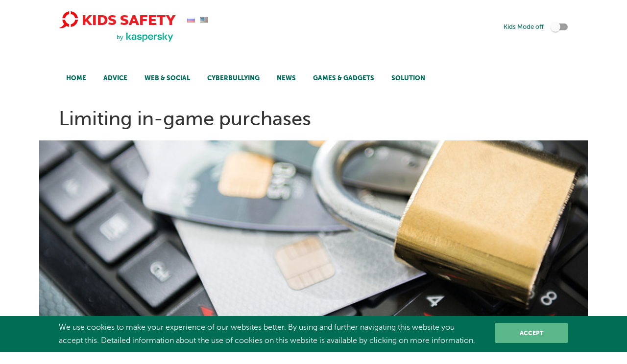

--- FILE ---
content_type: text/html; charset=UTF-8
request_url: https://kids.kaspersky.com/limiting-in-game-purchases/
body_size: 42824
content:




	
		
<!DOCTYPE html>
<!--[if lt IE 7 ]><html class="ie ie6" lang="en-US"> <![endif]-->
<!--[if IE 7 ]><html class="ie ie7" lang="en-US"> <![endif]-->
<!--[if IE 8 ]><html class="ie ie8" lang="en-US"> <![endif]-->
<!--[if (gte IE 9)|!(IE)]><!--><html lang="en-US"> <!--<![endif]-->


<head>
    <meta charset="UTF-8">
    <meta name="viewport" content="width=device-width, initial-scale=1, minimum-scale=1, maximum-scale=1, user-scalable=no">
    <meta name="apple-mobile-web-app-capable" content="yes" />
    <title>Limiting in-game purchases | Kids Safety</title>
    <link rel="profile" href="http://gmpg.org/xfn/11">
    <link rel="pingback" href="https://kids.kaspersky.com/xmlrpc.php">
            <meta property="og:image" content="https://kids.kaspersky.com/wp-content/uploads/2015/10/статья-1-2_1.jpg" />
        <!--[if lt IE 9]>
    <script src="http://html5shim.googlecode.com/svn/trunk/html5.js"></script>
    <![endif]-->

    <meta name='robots' content='max-image-preview:large' />
<link rel='dns-prefetch' href='//kids.kaspersky.com' />
<link rel='dns-prefetch' href='//fonts.googleapis.com' />
<script type="text/javascript">
/* <![CDATA[ */
window._wpemojiSettings = {"baseUrl":"https:\/\/s.w.org\/images\/core\/emoji\/14.0.0\/72x72\/","ext":".png","svgUrl":"https:\/\/s.w.org\/images\/core\/emoji\/14.0.0\/svg\/","svgExt":".svg","source":{"concatemoji":"https:\/\/kids.kaspersky.com\/wp-includes\/js\/wp-emoji-release.min.js?ver=6.4.3"}};
/*! This file is auto-generated */
!function(i,n){var o,s,e;function c(e){try{var t={supportTests:e,timestamp:(new Date).valueOf()};sessionStorage.setItem(o,JSON.stringify(t))}catch(e){}}function p(e,t,n){e.clearRect(0,0,e.canvas.width,e.canvas.height),e.fillText(t,0,0);var t=new Uint32Array(e.getImageData(0,0,e.canvas.width,e.canvas.height).data),r=(e.clearRect(0,0,e.canvas.width,e.canvas.height),e.fillText(n,0,0),new Uint32Array(e.getImageData(0,0,e.canvas.width,e.canvas.height).data));return t.every(function(e,t){return e===r[t]})}function u(e,t,n){switch(t){case"flag":return n(e,"\ud83c\udff3\ufe0f\u200d\u26a7\ufe0f","\ud83c\udff3\ufe0f\u200b\u26a7\ufe0f")?!1:!n(e,"\ud83c\uddfa\ud83c\uddf3","\ud83c\uddfa\u200b\ud83c\uddf3")&&!n(e,"\ud83c\udff4\udb40\udc67\udb40\udc62\udb40\udc65\udb40\udc6e\udb40\udc67\udb40\udc7f","\ud83c\udff4\u200b\udb40\udc67\u200b\udb40\udc62\u200b\udb40\udc65\u200b\udb40\udc6e\u200b\udb40\udc67\u200b\udb40\udc7f");case"emoji":return!n(e,"\ud83e\udef1\ud83c\udffb\u200d\ud83e\udef2\ud83c\udfff","\ud83e\udef1\ud83c\udffb\u200b\ud83e\udef2\ud83c\udfff")}return!1}function f(e,t,n){var r="undefined"!=typeof WorkerGlobalScope&&self instanceof WorkerGlobalScope?new OffscreenCanvas(300,150):i.createElement("canvas"),a=r.getContext("2d",{willReadFrequently:!0}),o=(a.textBaseline="top",a.font="600 32px Arial",{});return e.forEach(function(e){o[e]=t(a,e,n)}),o}function t(e){var t=i.createElement("script");t.src=e,t.defer=!0,i.head.appendChild(t)}"undefined"!=typeof Promise&&(o="wpEmojiSettingsSupports",s=["flag","emoji"],n.supports={everything:!0,everythingExceptFlag:!0},e=new Promise(function(e){i.addEventListener("DOMContentLoaded",e,{once:!0})}),new Promise(function(t){var n=function(){try{var e=JSON.parse(sessionStorage.getItem(o));if("object"==typeof e&&"number"==typeof e.timestamp&&(new Date).valueOf()<e.timestamp+604800&&"object"==typeof e.supportTests)return e.supportTests}catch(e){}return null}();if(!n){if("undefined"!=typeof Worker&&"undefined"!=typeof OffscreenCanvas&&"undefined"!=typeof URL&&URL.createObjectURL&&"undefined"!=typeof Blob)try{var e="postMessage("+f.toString()+"("+[JSON.stringify(s),u.toString(),p.toString()].join(",")+"));",r=new Blob([e],{type:"text/javascript"}),a=new Worker(URL.createObjectURL(r),{name:"wpTestEmojiSupports"});return void(a.onmessage=function(e){c(n=e.data),a.terminate(),t(n)})}catch(e){}c(n=f(s,u,p))}t(n)}).then(function(e){for(var t in e)n.supports[t]=e[t],n.supports.everything=n.supports.everything&&n.supports[t],"flag"!==t&&(n.supports.everythingExceptFlag=n.supports.everythingExceptFlag&&n.supports[t]);n.supports.everythingExceptFlag=n.supports.everythingExceptFlag&&!n.supports.flag,n.DOMReady=!1,n.readyCallback=function(){n.DOMReady=!0}}).then(function(){return e}).then(function(){var e;n.supports.everything||(n.readyCallback(),(e=n.source||{}).concatemoji?t(e.concatemoji):e.wpemoji&&e.twemoji&&(t(e.twemoji),t(e.wpemoji)))}))}((window,document),window._wpemojiSettings);
/* ]]> */
</script>
<link rel='stylesheet' id='g7-shortcodes-css' href='https://kids.kaspersky.com/wp-content/plugins/g7-shortcodes/css/shortcodes.css?ver=6.4.3' type='text/css' media='all' />
<style id='wp-emoji-styles-inline-css' type='text/css'>

	img.wp-smiley, img.emoji {
		display: inline !important;
		border: none !important;
		box-shadow: none !important;
		height: 1em !important;
		width: 1em !important;
		margin: 0 0.07em !important;
		vertical-align: -0.1em !important;
		background: none !important;
		padding: 0 !important;
	}
</style>
<link rel='stylesheet' id='wp-block-library-css' href='https://kids.kaspersky.com/wp-includes/css/dist/block-library/style.min.css?ver=6.4.3' type='text/css' media='all' />
<style id='classic-theme-styles-inline-css' type='text/css'>
/*! This file is auto-generated */
.wp-block-button__link{color:#fff;background-color:#32373c;border-radius:9999px;box-shadow:none;text-decoration:none;padding:calc(.667em + 2px) calc(1.333em + 2px);font-size:1.125em}.wp-block-file__button{background:#32373c;color:#fff;text-decoration:none}
</style>
<style id='global-styles-inline-css' type='text/css'>
body{--wp--preset--color--black: #000000;--wp--preset--color--cyan-bluish-gray: #abb8c3;--wp--preset--color--white: #ffffff;--wp--preset--color--pale-pink: #f78da7;--wp--preset--color--vivid-red: #cf2e2e;--wp--preset--color--luminous-vivid-orange: #ff6900;--wp--preset--color--luminous-vivid-amber: #fcb900;--wp--preset--color--light-green-cyan: #7bdcb5;--wp--preset--color--vivid-green-cyan: #00d084;--wp--preset--color--pale-cyan-blue: #8ed1fc;--wp--preset--color--vivid-cyan-blue: #0693e3;--wp--preset--color--vivid-purple: #9b51e0;--wp--preset--gradient--vivid-cyan-blue-to-vivid-purple: linear-gradient(135deg,rgba(6,147,227,1) 0%,rgb(155,81,224) 100%);--wp--preset--gradient--light-green-cyan-to-vivid-green-cyan: linear-gradient(135deg,rgb(122,220,180) 0%,rgb(0,208,130) 100%);--wp--preset--gradient--luminous-vivid-amber-to-luminous-vivid-orange: linear-gradient(135deg,rgba(252,185,0,1) 0%,rgba(255,105,0,1) 100%);--wp--preset--gradient--luminous-vivid-orange-to-vivid-red: linear-gradient(135deg,rgba(255,105,0,1) 0%,rgb(207,46,46) 100%);--wp--preset--gradient--very-light-gray-to-cyan-bluish-gray: linear-gradient(135deg,rgb(238,238,238) 0%,rgb(169,184,195) 100%);--wp--preset--gradient--cool-to-warm-spectrum: linear-gradient(135deg,rgb(74,234,220) 0%,rgb(151,120,209) 20%,rgb(207,42,186) 40%,rgb(238,44,130) 60%,rgb(251,105,98) 80%,rgb(254,248,76) 100%);--wp--preset--gradient--blush-light-purple: linear-gradient(135deg,rgb(255,206,236) 0%,rgb(152,150,240) 100%);--wp--preset--gradient--blush-bordeaux: linear-gradient(135deg,rgb(254,205,165) 0%,rgb(254,45,45) 50%,rgb(107,0,62) 100%);--wp--preset--gradient--luminous-dusk: linear-gradient(135deg,rgb(255,203,112) 0%,rgb(199,81,192) 50%,rgb(65,88,208) 100%);--wp--preset--gradient--pale-ocean: linear-gradient(135deg,rgb(255,245,203) 0%,rgb(182,227,212) 50%,rgb(51,167,181) 100%);--wp--preset--gradient--electric-grass: linear-gradient(135deg,rgb(202,248,128) 0%,rgb(113,206,126) 100%);--wp--preset--gradient--midnight: linear-gradient(135deg,rgb(2,3,129) 0%,rgb(40,116,252) 100%);--wp--preset--font-size--small: 13px;--wp--preset--font-size--medium: 20px;--wp--preset--font-size--large: 36px;--wp--preset--font-size--x-large: 42px;--wp--preset--spacing--20: 0.44rem;--wp--preset--spacing--30: 0.67rem;--wp--preset--spacing--40: 1rem;--wp--preset--spacing--50: 1.5rem;--wp--preset--spacing--60: 2.25rem;--wp--preset--spacing--70: 3.38rem;--wp--preset--spacing--80: 5.06rem;--wp--preset--shadow--natural: 6px 6px 9px rgba(0, 0, 0, 0.2);--wp--preset--shadow--deep: 12px 12px 50px rgba(0, 0, 0, 0.4);--wp--preset--shadow--sharp: 6px 6px 0px rgba(0, 0, 0, 0.2);--wp--preset--shadow--outlined: 6px 6px 0px -3px rgba(255, 255, 255, 1), 6px 6px rgba(0, 0, 0, 1);--wp--preset--shadow--crisp: 6px 6px 0px rgba(0, 0, 0, 1);}:where(.is-layout-flex){gap: 0.5em;}:where(.is-layout-grid){gap: 0.5em;}body .is-layout-flow > .alignleft{float: left;margin-inline-start: 0;margin-inline-end: 2em;}body .is-layout-flow > .alignright{float: right;margin-inline-start: 2em;margin-inline-end: 0;}body .is-layout-flow > .aligncenter{margin-left: auto !important;margin-right: auto !important;}body .is-layout-constrained > .alignleft{float: left;margin-inline-start: 0;margin-inline-end: 2em;}body .is-layout-constrained > .alignright{float: right;margin-inline-start: 2em;margin-inline-end: 0;}body .is-layout-constrained > .aligncenter{margin-left: auto !important;margin-right: auto !important;}body .is-layout-constrained > :where(:not(.alignleft):not(.alignright):not(.alignfull)){max-width: var(--wp--style--global--content-size);margin-left: auto !important;margin-right: auto !important;}body .is-layout-constrained > .alignwide{max-width: var(--wp--style--global--wide-size);}body .is-layout-flex{display: flex;}body .is-layout-flex{flex-wrap: wrap;align-items: center;}body .is-layout-flex > *{margin: 0;}body .is-layout-grid{display: grid;}body .is-layout-grid > *{margin: 0;}:where(.wp-block-columns.is-layout-flex){gap: 2em;}:where(.wp-block-columns.is-layout-grid){gap: 2em;}:where(.wp-block-post-template.is-layout-flex){gap: 1.25em;}:where(.wp-block-post-template.is-layout-grid){gap: 1.25em;}.has-black-color{color: var(--wp--preset--color--black) !important;}.has-cyan-bluish-gray-color{color: var(--wp--preset--color--cyan-bluish-gray) !important;}.has-white-color{color: var(--wp--preset--color--white) !important;}.has-pale-pink-color{color: var(--wp--preset--color--pale-pink) !important;}.has-vivid-red-color{color: var(--wp--preset--color--vivid-red) !important;}.has-luminous-vivid-orange-color{color: var(--wp--preset--color--luminous-vivid-orange) !important;}.has-luminous-vivid-amber-color{color: var(--wp--preset--color--luminous-vivid-amber) !important;}.has-light-green-cyan-color{color: var(--wp--preset--color--light-green-cyan) !important;}.has-vivid-green-cyan-color{color: var(--wp--preset--color--vivid-green-cyan) !important;}.has-pale-cyan-blue-color{color: var(--wp--preset--color--pale-cyan-blue) !important;}.has-vivid-cyan-blue-color{color: var(--wp--preset--color--vivid-cyan-blue) !important;}.has-vivid-purple-color{color: var(--wp--preset--color--vivid-purple) !important;}.has-black-background-color{background-color: var(--wp--preset--color--black) !important;}.has-cyan-bluish-gray-background-color{background-color: var(--wp--preset--color--cyan-bluish-gray) !important;}.has-white-background-color{background-color: var(--wp--preset--color--white) !important;}.has-pale-pink-background-color{background-color: var(--wp--preset--color--pale-pink) !important;}.has-vivid-red-background-color{background-color: var(--wp--preset--color--vivid-red) !important;}.has-luminous-vivid-orange-background-color{background-color: var(--wp--preset--color--luminous-vivid-orange) !important;}.has-luminous-vivid-amber-background-color{background-color: var(--wp--preset--color--luminous-vivid-amber) !important;}.has-light-green-cyan-background-color{background-color: var(--wp--preset--color--light-green-cyan) !important;}.has-vivid-green-cyan-background-color{background-color: var(--wp--preset--color--vivid-green-cyan) !important;}.has-pale-cyan-blue-background-color{background-color: var(--wp--preset--color--pale-cyan-blue) !important;}.has-vivid-cyan-blue-background-color{background-color: var(--wp--preset--color--vivid-cyan-blue) !important;}.has-vivid-purple-background-color{background-color: var(--wp--preset--color--vivid-purple) !important;}.has-black-border-color{border-color: var(--wp--preset--color--black) !important;}.has-cyan-bluish-gray-border-color{border-color: var(--wp--preset--color--cyan-bluish-gray) !important;}.has-white-border-color{border-color: var(--wp--preset--color--white) !important;}.has-pale-pink-border-color{border-color: var(--wp--preset--color--pale-pink) !important;}.has-vivid-red-border-color{border-color: var(--wp--preset--color--vivid-red) !important;}.has-luminous-vivid-orange-border-color{border-color: var(--wp--preset--color--luminous-vivid-orange) !important;}.has-luminous-vivid-amber-border-color{border-color: var(--wp--preset--color--luminous-vivid-amber) !important;}.has-light-green-cyan-border-color{border-color: var(--wp--preset--color--light-green-cyan) !important;}.has-vivid-green-cyan-border-color{border-color: var(--wp--preset--color--vivid-green-cyan) !important;}.has-pale-cyan-blue-border-color{border-color: var(--wp--preset--color--pale-cyan-blue) !important;}.has-vivid-cyan-blue-border-color{border-color: var(--wp--preset--color--vivid-cyan-blue) !important;}.has-vivid-purple-border-color{border-color: var(--wp--preset--color--vivid-purple) !important;}.has-vivid-cyan-blue-to-vivid-purple-gradient-background{background: var(--wp--preset--gradient--vivid-cyan-blue-to-vivid-purple) !important;}.has-light-green-cyan-to-vivid-green-cyan-gradient-background{background: var(--wp--preset--gradient--light-green-cyan-to-vivid-green-cyan) !important;}.has-luminous-vivid-amber-to-luminous-vivid-orange-gradient-background{background: var(--wp--preset--gradient--luminous-vivid-amber-to-luminous-vivid-orange) !important;}.has-luminous-vivid-orange-to-vivid-red-gradient-background{background: var(--wp--preset--gradient--luminous-vivid-orange-to-vivid-red) !important;}.has-very-light-gray-to-cyan-bluish-gray-gradient-background{background: var(--wp--preset--gradient--very-light-gray-to-cyan-bluish-gray) !important;}.has-cool-to-warm-spectrum-gradient-background{background: var(--wp--preset--gradient--cool-to-warm-spectrum) !important;}.has-blush-light-purple-gradient-background{background: var(--wp--preset--gradient--blush-light-purple) !important;}.has-blush-bordeaux-gradient-background{background: var(--wp--preset--gradient--blush-bordeaux) !important;}.has-luminous-dusk-gradient-background{background: var(--wp--preset--gradient--luminous-dusk) !important;}.has-pale-ocean-gradient-background{background: var(--wp--preset--gradient--pale-ocean) !important;}.has-electric-grass-gradient-background{background: var(--wp--preset--gradient--electric-grass) !important;}.has-midnight-gradient-background{background: var(--wp--preset--gradient--midnight) !important;}.has-small-font-size{font-size: var(--wp--preset--font-size--small) !important;}.has-medium-font-size{font-size: var(--wp--preset--font-size--medium) !important;}.has-large-font-size{font-size: var(--wp--preset--font-size--large) !important;}.has-x-large-font-size{font-size: var(--wp--preset--font-size--x-large) !important;}
.wp-block-navigation a:where(:not(.wp-element-button)){color: inherit;}
:where(.wp-block-post-template.is-layout-flex){gap: 1.25em;}:where(.wp-block-post-template.is-layout-grid){gap: 1.25em;}
:where(.wp-block-columns.is-layout-flex){gap: 2em;}:where(.wp-block-columns.is-layout-grid){gap: 2em;}
.wp-block-pullquote{font-size: 1.5em;line-height: 1.6;}
</style>
<link rel='stylesheet' id='bootstrap-css' href='https://kids.kaspersky.com/wp-content/themes/entrance/css/bootstrap.min.css?ver=6.4.3' type='text/css' media='all' />
<link rel='stylesheet' id='font-awesome-css' href='https://kids.kaspersky.com/wp-content/themes/entrance/css/font-awesome-4.4.0/css/font-awesome.min.css?ver=6.4.3' type='text/css' media='all' />
<link rel='stylesheet' id='font-open-sans-css' href='//fonts.googleapis.com/css?family=Open+Sans%3A300%2C400%2C600%2C700%2C300italic%2C400italic%2C600italic%2C700italic&#038;subset=latin%2Ccyrillic&#038;ver=6.4.3' type='text/css' media='all' />
<link rel='stylesheet' id='main-style-css' href='https://kids.kaspersky.com/wp-content/themes/entrance/style.css?ver=1.7' type='text/css' media='all' />
<link rel='stylesheet' id='color-css' href='https://kids.kaspersky.com/?css=1&#038;ver=6.4.3' type='text/css' media='all' />
<link rel='stylesheet' id='prettyPhoto-css' href='https://kids.kaspersky.com/wp-content/themes/entrance/css/prettyPhoto.css?ver=6.4.3' type='text/css' media='all' />
<link rel='stylesheet' id='custom-Fonts-css' href='https://kids.kaspersky.com/wp-content/themes/entrance/fonts/fonts.css?ver=6.4.3' type='text/css' media='all' />
<link rel='stylesheet' id='cs-select-css' href='https://kids.kaspersky.com/wp-content/themes/entrance/css/cs-select.css?ver=6.4.3' type='text/css' media='all' />
<link rel='stylesheet' id='cs-skin-slide-css' href='https://kids.kaspersky.com/wp-content/themes/entrance/css/cs-skin-slide.css?ver=6.4.3' type='text/css' media='all' />
<link rel='stylesheet' id='st-cintent-css' href='https://kids.kaspersky.com/wp-content/themes/entrance/css/st-content.css?ver=6.4.3' type='text/css' media='all' />
<link rel='stylesheet' id='custom-style-css' href='https://kids.kaspersky.com/wp-content/themes/entrance/css/custom.css?ver=6.4.3' type='text/css' media='all' />
<!--n2css--><script type="text/javascript" src="https://kids.kaspersky.com/wp-includes/js/jquery/jquery.min.js?ver=3.7.1" id="jquery-core-js"></script>
<script type="text/javascript" src="https://kids.kaspersky.com/wp-includes/js/jquery/jquery-migrate.min.js?ver=3.4.1" id="jquery-migrate-js"></script>
<script type="text/javascript" src="https://kids.kaspersky.com/wp-content/plugins/useful-banner-manager/scripts.js?ver=6.4.3" id="ubm-scripts-js"></script>
<link rel="EditURI" type="application/rsd+xml" title="RSD" href="https://kids.kaspersky.com/xmlrpc.php?rsd" />
<link rel="canonical" href="https://kids.kaspersky.com/limiting-in-game-purchases/" />
<link rel='shortlink' href='https://kids.kaspersky.com/?p=1126' />
<link rel="alternate" type="application/json+oembed" href="https://kids.kaspersky.com/wp-json/oembed/1.0/embed?url=https%3A%2F%2Fkids.kaspersky.com%2Flimiting-in-game-purchases%2F" />
<link rel="alternate" type="text/xml+oembed" href="https://kids.kaspersky.com/wp-json/oembed/1.0/embed?url=https%3A%2F%2Fkids.kaspersky.com%2Flimiting-in-game-purchases%2F&#038;format=xml" />
		<meta name="robots" content="follow, index">
				<meta name="keywords" content="keywords" />
				<meta name="description" content="description" />
		        <meta property="og:title" content="Limiting in-game purchases | Kids Safety" />
		<meta property="og:description" content="description" />

<link rel="Shortcut Icon" type="image/x-icon" href="https://kids.kaspersky.com/wp-content/uploads/2015/10/cropped-logo-square.png">    <script type="text/javascript" src="/wp-content/themes/entrance/js/js.cookie.js?ver=4.3.1"></script>
    <script type="text/javascript" src="/wp-content/themes/entrance/js/scripts.js?ver=2.2"></script>
</head>

<body class="post-template-default single single-post postid-1126 single-format-standard stretched">
	<div id="st-container" class="st-container st-effect-2">
		<div id="wrapper" class="st-pusher">
			<div class="container">

				<header id="top">
    <div class="site-audience-wrapper">
        <div class="site-audience kids"><a href="/kids"><input type="checkbox" id="id-name--1" name="set-name" class="switch-input"><label for="id-name--1" class="switch-label">Kids Mode <span class="toggle--on">on</span><span class="toggle--off">off</span></label></a></div>    </div>
        <p id="logo"><a href="https://kids.kaspersky.com/" rel="home"><img src="https://kids.kaspersky.com/wp-content/uploads/2015/10/cropped-logo-square.png" alt="Kids Safety"> Kids Safety</a></p>
<div id="mslswidget-3" class="widget widget_mslswidget">
    <a href="http://kids.kaspersky.ru/" title="Русский" class="">
        <img src="https://kids.kaspersky.com/wp-content/themes/entrance/images/flags/ru.png" alt="ru_RU">
    </a>
    <a href="http://kids.kaspersky.com/" title="English" class="current_language">
        <img src="https://kids.kaspersky.com/wp-content/themes/entrance/images/flags/us.png" alt="us">
    </a>
</div>
</header>
<nav id="mainnav">
    <ul id="mainmenu" class=""><li id="menu-item-1306" class="menu-item menu-item-type-custom menu-item-object-custom menu-item-1306"><a href="/">Home</a></li>
<li id="menu-item-1308" class="menu-item menu-item-type-taxonomy menu-item-object-category menu-item-1308 menu-category-27"><a href="https://kids.kaspersky.com/parents/p-advice/">Advice</a></li>
<li id="menu-item-1309" class="menu-item menu-item-type-taxonomy menu-item-object-category menu-item-1309 menu-category-17"><a href="https://kids.kaspersky.com/parents/p-web/">Web &#038; Social</a></li>
<li id="menu-item-1305" class="menu-item menu-item-type-taxonomy menu-item-object-category menu-item-1305 menu-category-7"><a href="https://kids.kaspersky.com/parents/p-cyberbullying/">Cyberbullying</a></li>
<li id="menu-item-1208" class="menu-item menu-item-type-taxonomy menu-item-object-category menu-item-1208 menu-category-26"><a href="https://kids.kaspersky.com/parents/p-digest/">News</a></li>
<li id="menu-item-1109" class="menu-item menu-item-type-taxonomy menu-item-object-category current-post-ancestor current-menu-parent current-post-parent menu-item-1109 menu-category-20"><a href="https://kids.kaspersky.com/parents/p-games/">Games &#038; Gadgets</a></li>
<li id="menu-item-1041" class="menu-item menu-item-type-taxonomy menu-item-object-category menu-item-1041 menu-category-28"><a href="https://kids.kaspersky.com/parents/p-solution/">Solution</a></li>
</ul>
</nav>
				<main>
										<article id="post-1126" class="post-1126 post type-post status-publish format-standard has-post-thumbnail hentry category-k-games category-p-games" itemscope itemtype="http://schema.org/Article">
						<header class="entry-header">
							<h1 class="entry-title" itemprop="name">Limiting in-game purchases</h1>
								<div class="entry-image">
									<img src="https://kids.kaspersky.com/wp-content/uploads/2015/10/статья-1-2_1-1040x440.jpg" alt="Limiting in-game purchases" width="1040" height="440">
									<div class="entry-meta">
																																			<div class="entry-category">
															<a href="https://kids.kaspersky.com/parents/p-games/" title="Games &amp; Gadgets" >Games &amp; Gadgets</a> 														</div>
																								

																																	<i class="fa fa-clock-o"></i><time>July 23, 2015</time>
																														</div>
								</div>
						</header>

						<div class="entry-content" itemprop="articleBody">
							<p>Today’s gaming industry is increasingly focusing on the “play now, pay later” business model: games are downloaded free of charge, but later a user has to pay for various virtual in-game ‘extras’ like magic crystals, armory or whatever. Unfortunately, there are cases when a kid would strip his parents off hundreds or even thousands of dollars spent on in-game purchases using their credit card.</p>
<p>In March 2015 Internet was amazed by the story of a boy who <a href="http://www.ign.com/articles/2015/03/17/parent-wants-to-sue-microsoft-after-child-spends-4500-on-microtransactions">spent $4,500 on in-game purchases</a> playing Xbox. In the fall of 2014 there was a similar story of a teenager who managed to spend shocking $46,000 on a freemium game Game of War: Fire Age. Back in 2013 a five-year old boy went as far as wasting 1,700 GBP in merely 10 minutes (!) playing Zombies vs Ninjas.</p>
<p>In all of the outstanding cases listed above, the sums a kid would spend on in-game purchases totaled thousands of dollars, but forums and discussions are overpopulated by parents who lost less striking amounts, like a couple of hundred of bucks. The media are not awed by such stories and would not publicize them so much. But let’s admit $300 spent by a kid without the parents’ knowledge is quite a problem.</p>
<h3>Why does it happen?</h3>
<p>Why is that so? Well, there ain’t such thing as a free lunch. Just think of it: game developers invest money and effort into their product just to give it away for free? Sounds utterly absurd: they are willing to get paid for their work, and that’s absolutely fine. In real world, the profit would come to a game dev through two channels: through players and through third-party companies who place ads inside the game or on the website. Some developers prefer just one of the available channels, but many leverage both.</p>
<p>In-game purchases provide a solid stream of revenue to game developers: players may purchase different objects, make use of bonuses, or unlock extra levels. Such purchases could be paid in both virtual and real-life currency (sometime it’s necessary to exchange the latter for the first). Moreover, in-game purchases are used in both free and paid games, so, even on installing a paid game onto your child’s tablet, you cannot be 100% sure you’d spend no more.</p>
<p><a href="http://kasperskykids.wpengine.com/wp-content/uploads/2015/11/games_inapp_01.png"><img decoding="async" class="aligncenter size-large wp-image-1127" src="http://kasperskykids.wpengine.com/wp-content/uploads/2015/11/games_inapp_01-1024x515.png" alt="games_inapp_01" width="680" height="342" srcset="https://kids.kaspersky.com/wp-content/uploads/2015/11/games_inapp_01-1024x515.png 1024w, https://kids.kaspersky.com/wp-content/uploads/2015/11/games_inapp_01-300x151.png 300w, https://kids.kaspersky.com/wp-content/uploads/2015/11/games_inapp_01.png 1563w" sizes="(max-width: 680px) 100vw, 680px" /></a></p>
<p>Frequently the stories of children who spent a fortune on gaming highlight that the kid just did not understand the currency is real. That’s quite plausible if the purchase is made in one click and does not require any additional confirmations.</p>
<p>With that in mind, in-game purchases have their merit for the player: they accelerate development, make a character stronger, or offer tips for completing a level. Curiously, many games with in-game purchases are completely playable for free or for a defined fee, but children, being impatient and curious, react swiftly on any offer of making something faster or better.</p>
<h3>Action?</h3>
<h4>If the money is already gone</h4>
<p>There have been cases lately in which parents, having discovered unsolicited purchases made from their Apple or Google accounts, have claimed the case to a corresponding company and succeeded in returning their money.</p>
<p>If your child has already spent a large sum on in-game purchases without your knowledge, this is your only way to return money. Such cases aren’t rare for game dev companies, and they have understanding of the situation, at times helping distraught parents.</p>
<p>However, don’t count on global companies’ good will: it’s you who is responsible for carrying out educational talks and imposing some preemptive measures. Not all claims are successful, and for sure every case of losing money is associated with a lot of stress.</p>
<p>Besides, returning money spent on uncontrolled in-game purchases on PCs and consoles are not stringently regulated, whereas micro-purchases are becoming increasingly prominent on these platforms.</p>
<h4>Tips on controlling in-game purchases (all devices):</h4>
<ul>
<li>If possible, do not tether you credit card to the account a child uses for games, regardless of the type of device. That’s the key. It might spare you from uncontrolled spending in games. However, fulfilling this recommendation is not always possible or handy. If you cannot stick to this rule, stick to the rest of the list.</li>
<li>Explain to your child that in-game purchases mean real money. Even if you are fine with your kid spending some money on gaming, agree that s/he will consult you in every occasion. Don’t talk generic “download all free stuff” or “spend no more than $10 a month”: at times the child just does not fully understand s/he is spending your money.</li>
<li>It’s crucial to convey the message that paying for gaming is ok, but the amount of spend should correspond to the real value of the game, or to how engaging the game is, or, of course, to the family budget. Children are rarely capable of assessing all those parameters, so having an adult advisor is paramount for purchases.</li>
<li>Sometimes, it’s more cost-effective to buy a dozen of paid games rather than feed money to just one freemium program. Where applicable, discuss the choice of games with the child and download them together. NB: paid games may also contain in-game purchases!</li>
<li>Pay close attention to competitive games. Such always involve in-game purchases which are highly demanded: it’s much more satisfying to win over another player than the system. An opportunity to gain competitive advantage for money is tempting, even for adults, let alone kids and teenagers. Of course, not all of the competitive games presuppose in-game purchases to win, but there are some games which are extremely hard to win without purchasing extras.</li>
<li>Use technical means to battle unsolicited in-game purchases, but at the same time do not leave everything to technology: try to figure out the gameplay, and then explain to the child how s/he could play without a need to purchase extras. Unfortunately, at time it’s not possible: after successfully completing five or six levels, you’d choke on a ‘unpassable’ boss or any similar dead end. To a certain extent, that could be considered sharking – so you’d better get rid of such games at all.</li>
</ul>
<h3>Protecting against unsolicited purchases</h3>
<h4>On a PC</h4>
<p>PC games can be browser-based (launched directly from a browser) and traditional (those requiring setup). Both should be treated differently.</p>
<h4>Browser-based games</h4>
<p>Browser-based games are, in their majority, freemium and offer a bunch of opportunities to spend money on in-game purchases. Same applies to games played over social networks: they are frequently based on sparking competition between the users, which is, as we discussed before, the best motivator for uncontrolled in-game spending.  The simplest way to avoid in-game purchases is restricting access to the credit card. Browser-based games, unlike tablet or phone games, do not provide direct access to the financial data.  However, your approach should be consistent. Once you used your credit card ‘just one time to buy that Level 6 corn storage’, the program will remember your credit card data and won’t ask next time. Thus, next purchases would not even need your participation.</p>
<p><a href="http://kasperskykids.wpengine.com/wp-content/uploads/2015/11/games_inapp_04.jpg"><img decoding="async" src="http://kasperskykids.wpengine.com/wp-content/uploads/2015/11/games_inapp_04.jpg" alt="games_inapp_04" width="565" height="343" class="aligncenter size-full wp-image-1285" srcset="https://kids.kaspersky.com/wp-content/uploads/2015/11/games_inapp_04.jpg 565w, https://kids.kaspersky.com/wp-content/uploads/2015/11/games_inapp_04-300x182.jpg 300w" sizes="(max-width: 565px) 100vw, 565px" /></a></p>
<h4>Traditional games</h4>
<p>While many PC games are based on the old-school principle of standalone downloading and setup, they are at times distributed through game stores like Steam. With the latter, a special ‘store’ which takes care of game demonstration, downloading, payments or in-game purchases is installed on a PC. In case of the ‘old school’ game distribution model, the main danger comes not from the in-game purchases but from pirate versions of games which could bring malware to the machine. But this is an entirely different story. In terms of purchasing, such games are no different from browser-based games. With regards to games distributed via stores like Steam or Origins, here parents are able to apply reliable controls.</p>
<ul>
<li>Use separate accounts for yourself and your child. Don’t tether your credit card to your child’s account. Should you want to purchase a game for your kid, pick the “Buy as a present” option in the menu and just give the game to your child. Otherwise use the “Family Sharing” option which allows to provide access to select titles purchased via your account on the same computer.</li>
<li>Keep your credit cards away from the kid.</li>
</ul>
<p>You’ll find those recommendations quite easy and they will help you to safeguard your wallet from unsolicited purchases when gaming on a PC.</p>
<h4>Apple and Android devices</h4>
<p>Mobile games frequently support in-game purchasing, even if the game is paid in the first place. If your child has his/her own device, set up separate account for him/her and do not tether your credit card to his/her account, purchasing everything via your own account. This should be enough to prevent your child from making in-game purchases.</p>
<p>Should the child use your device for gaming or knows your credit card data, employ additional means of safety. Both Apple and Android enable protection from in-app purchases without reserving to additional software.</p>
<p>If you have an Apple device, go to Settings -&gt; General Settings -&gt; Restrictions and enter your password. Make sure the password is easily memorized (if you forget it, this might mean total loss of your data) yet sophisticated enough so your child is not able to guess it. It goes without saying, you should enter the password without your kid overlooking (yes, we know it’s nearly impossible).</p>
<p><a href="http://kasperskykids.wpengine.com/wp-content/uploads/2015/11/games_inapp_06.png"><img loading="lazy" decoding="async" src="http://kasperskykids.wpengine.com/wp-content/uploads/2015/11/games_inapp_06.png" alt="games_inapp_06" width="681" height="300" class="aligncenter size-full wp-image-1286" srcset="https://kids.kaspersky.com/wp-content/uploads/2015/11/games_inapp_06.png 681w, https://kids.kaspersky.com/wp-content/uploads/2015/11/games_inapp_06-300x132.png 300w" sizes="(max-width: 681px) 100vw, 681px" /></a></p>
<p>Besides that, Apple products offer “Family Access” option. It will be very convenient for parents who have already supplied their kid with an Apple device. Parents should register a separate Apple ID for the child and include him/her into the “Family” user group. All family purchases are made from the group leader’s credit card. In that case all purchases made by the child will be sent for approval to the parent. This applies to both paid and free apps and content.</p>
<p>On an Android  device, go to Google Play and press the menu sign in the upper left corner. Then choose Settings and then “Authentication before purchase”. After checking this option, make up the password. As with Apple in the aforementioned example, make sure the password is easily memorized and is hard for a child to guess.</p>
<h4>Consoles</h4>
<p>All of today’s consoles have Parental Controls. By applying needful security settings in the menu, you would be able to restrict in-game purchases and the access to adult-rated games, as well as limit gaming time. Unfortunately, there will be problems entering the Parental Controls password by means of screen keyboard on a large display. We see no way other than making the kids go to another room while you are doing that.</p>
<p>When your child start playing on the console, set up a separate user account for him/her. This will allow you to apply Parental Controls once and skip reconfiguring the console every time you’d like to play yourself.</p>
<p>In all consoles available today the User account management is executed through the corresponding menu.</p>
<h3>Conclusion</h3>
<p>Current trends in the gaming industry establish new rules: the games are in most cases free for downloading but presuppose ability to spend real money on add-ons. In such situations children at times don’t understand they spend real money and even if they do, the ease with which the purchases are made serves a strong motivator to spend money on in-game purchases.</p>
<blockquote><p>Forewarned – forearmed. If aware of the real danger of losing big money in the game, parents can safeguard their budget without banning children from playing their favorite games.</p></blockquote>
						</div>
						<br>
						
					</article>

											<div class="author-info">
							<h3>Author</h3>
							<div class="author-avatar">
															</div>
							<div class="author-link">
								<h4></h4>
								<a href="https://kids.kaspersky.com/author/" rel="author">
									View all posts by 									<span class="meta-nav">&rarr;</span>
								</a>
							</div>
							<div class="clear"></div>
							<div class="author-description">
															</div>
																				</div>
					
											<div class="related-posts">
							<h3>Related Posts</h3>
                    <ul class="row block">
                                <li class="col-xs-3 post">
                    <div class="block-top">
                        <a href="https://kids.kaspersky.com/dangerous-applications/"><img src="https://kids.kaspersky.com/wp-content/uploads/2017/02/dangerous_apps-200x150.jpg" alt="A beginner’s guide to app security" width="200" height="150"><div class="overlay"><i class="fa fa-plus-circle"></i></div></a>                    </div>
                    <div class="block-content">
                        <h4 class="block-heading">
                            <a href="https://kids.kaspersky.com/dangerous-applications/">A beginner’s guide to app security</a>
                        </h4>
                    </div>
                </li>
                                <li class="col-xs-3 post">
                    <div class="block-top">
                        <a href="https://kids.kaspersky.com/noise-danger/"><img src="https://kids.kaspersky.com/wp-content/uploads/2017/02/kid_with_headphones-200x150.jpg" alt="Keep your clock quiet" width="200" height="150"><div class="overlay"><i class="fa fa-plus-circle"></i></div></a>                    </div>
                    <div class="block-content">
                        <h4 class="block-heading">
                            <a href="https://kids.kaspersky.com/noise-danger/">Keep your clock quiet</a>
                        </h4>
                    </div>
                </li>
                                <li class="col-xs-3 post">
                    <div class="block-top">
                        <a href="https://kids.kaspersky.com/10-apps-for-kids/"><img src="https://kids.kaspersky.com/wp-content/uploads/2017/02/kidandparent-200x150.jpg" alt="Ten apps for kids" width="200" height="150"><div class="overlay"><i class="fa fa-plus-circle"></i></div></a>                    </div>
                    <div class="block-content">
                        <h4 class="block-heading">
                            <a href="https://kids.kaspersky.com/10-apps-for-kids/">Ten apps for kids</a>
                        </h4>
                    </div>
                </li>
                                <li class="col-xs-3 post">
                    <div class="block-top">
                        <a href="https://kids.kaspersky.com/gaming-to-play-or-not-to-play/"><img src="https://kids.kaspersky.com/wp-content/uploads/2017/01/gamerkid-200x150.jpg" alt="Gaming: To play or not to play?" width="200" height="150"><div class="overlay"><i class="fa fa-plus-circle"></i></div></a>                    </div>
                    <div class="block-content">
                        <h4 class="block-heading">
                            <a href="https://kids.kaspersky.com/gaming-to-play-or-not-to-play/">Gaming: To play or not to play?</a>
                        </h4>
                    </div>
                </li>
                            </ul>
                						</div>
					
				</main>
			</div>

			<div id="footer-area">
        <div id="footer-widget">
        <div class="container">
            <div class="row">
                <div class="col-md-3">

                </div>
                <div class="col-md-6">
			<div id="text-3" class="widget widget_text">			<div class="textwidget"><span class="logo"><a href="http://kaspersky.com"></a></span></div>
		</div><div id="nav_menu-2" class="widget widget_nav_menu"><div class="menu-legal-menu-container"><ul id="menu-legal-menu" class="menu"><li id="menu-item-12" class="menu-item menu-item-type-custom menu-item-object-custom menu-item-12"><a href="http://www.kaspersky.com/privacy">Privacy Policy</a></li>
<li id="menu-item-13" class="menu-item menu-item-type-custom menu-item-object-custom menu-item-13"><a href="http://www.kaspersky.com/legal">Legal Notice</a></li>
</ul></div></div><div id="text-4" class="widget widget_text">			<div class="textwidget"><p>Copyright © 2025 AO Kaspersky Lab. All Rights Reserved.</p>
</div>
		</div><div id="text-5" class="widget widget_text">			<div class="textwidget"><script>
    (function(i,s,o,g,r,a,m){i['GoogleAnalyticsObject']=r;i[r]=i[r]||function(){ (i[r].q=i[r].q||[]).push(arguments)}
    ,i[r].l=1*new Date();a=s.createElement(o),
    m=s.getElementsByTagName(o)[0];a.async=1;a.src=g;m.parentNode.insertBefore(a,m)
    })(window,document,'script','//www.google-analytics.com/analytics.js','ga');
    ga('create', 'UA-70089179-2', 'auto');
    ga('send', 'pageview');
</script></div>
		</div> 
                </div>
                <div class="col-md-3">
                                    </div>
            </div>
        </div>
    </div>
    
    <footer id="bottom">
        <div class="container">
            <div class="row">
                <div class="col-sm-6 footer1"></div>
                <div class="col-sm-6 footer2"></div>
            </div>
        </div>
    </footer>
</div>

    <div class="notification">
        <div class="container">
            <div class="section__text">
                <form class="notification__form" action="https://kids.kaspersky.com/wp-content/themes/entrance/ajax/accept_notification.php" method="POST">
                    <input type="hidden" id="_wpnonce" name="_wpnonce" value="739a23cf65" />                    <button class="btn_notification">Accept</button>
                </form>
                <p>We use cookies to make your experience of our websites better. By using and further navigating this website you accept this. Detailed information about the use of cookies on this website is available by clicking on <a href="https://www.kaspersky.com/web-privacy-policy" target="_blank" rel="noopener">more information</a>.</p>            </div>
        </div>
    </div>

		</div>
	</div>
</body>
</html>

	



--- FILE ---
content_type: text/css
request_url: https://kids.kaspersky.com/wp-content/themes/entrance/style.css?ver=1.7
body_size: 53695
content:
/*
Theme Name: Entrance
Theme URI: http://gawibowo.com/themes/entrance
Description: Responsive Magazine/Blog WordPress theme
Version: 1.5
Author: gawibowo
Author URI: http://gawibowo.com/
License: GNU General Public License version 3.0
License URI: http://www.gnu.org/licenses/gpl-3.0.html
*/

/* =Base Styles
-----------------------------------*/

body {
    background: #fff;
    color: #333;
    font-family: 'Museo Sans', 'Open Sans', sans-serif;
    font-size: 16px;
    line-height: 1.7;
    overflow-x: hidden;
}
.kidsbg {
    background-color: #fff;
    background-image: url('images/bg-content1.png');
    background-repeat: repeat;
    background-position: top left;
    background-attachment: scroll;
}
a {
    color: #e74c3c;
    text-decoration: none;
    outline: 0;
    transition: all 0.1s linear 0s;
}
a:hover {
    color: #666;
    text-decoration: none;
}
a:focus {
    text-decoration: none;
}
a > img {
    vertical-align: bottom;
}
img {
    max-width: 100%;
    height: auto;
}
p {
    margin: 0 0 20px;
}
p:last-child {
    margin-bottom: 0;
}
h1, h2, h3, h4, h5, h6 {
    font-family: 'Museo Sans', 'Open Sans', sans-serif;
    line-height: 1.5;
    margin: 0 0 20px;
}
code {
    white-space: normal;
}
table {
    width: 100%;
    margin-bottom: 20px;
}
tr.alternate {
    background-color: #fafafa;
}
th {
    text-align: left;
    font-weight: bold;
}
th, td {
    border-bottom: 1px solid #eee;
    padding: 5px 0;
}
blockquote,
blockquote p {
    font-family: Georgia, serif;
    font-style: italic;
    font-size: 16px;
    line-height: 1.6;
    color: #777;
}
blockquote cite {
    display: block;
    margin-top: 10px;
    font-weight: normal;
    font-size: 11px;
    color: #555;
}

label, legend {
    display: block;
    font-size: 13px;
    font-weight: bold;
}
input[type="text"],
input[type="password"],
input[type="email"],
textarea,
select {
    font: 13px/22px 'Museo Sans', 'Open Sans', Arial, sans-serif;
    border: 1px solid #006d5c;
    border-radius: 2px;
    padding: 5px;
    color: #006d5c;
    background-color: #ffffff;
    max-width: 100%;
}

.age_placeholder {
    font: 13px/22px 'Museo Sans', 'Open Sans', Arial, sans-serif;
    border: 1px solid #006d5c;
    padding: 5px;
    color: #006d5c;
    background-color: #ffffff;
    max-width: 100%;
    position: relative;
    padding-right: 35px;
    display: inline-block;
    padding-left: 10px;
    cursor: pointer;
    width: 166px;
    float: right;
}
.age_placeholder::after {
    background-image: url('/wp-content/themes/entrance/images/triangle.png');
    background-repeat: no-repeat;
    width: 14px;
    height: 11px;
    display: inline-block;
    content: '';
    position: absolute;
    right: 12px;
    top: 11px;
    background-size: contain;
    cursor: pointer;
}
#age_filter {
    display: none;
    list-style: none;
    cursor: pointer;
    border: 1px solid #006d5c;
    position: absolute;
    right: 14px;
    top: 33px;
    padding: 0;
    width: 166px;
    background-color: #ffffff;
    z-index: 100;
}

#age_filter li {
    padding: 5px 10px;
}

#age_filter li.selected, #age_filter li:hover {
    background-color: #006d5c;
    color: #ffffff;
}

input[type="text"]:focus,
input[type="password"]:focus,
input[type="email"]:focus,
textarea:focus {
    background-color: #fafafa;
    box-shadow: none;
    outline: none;
}
fieldset {
    border: 1px solid #eee;
    padding: 20px;
}
ul, ol {
    margin: 0 0 20px;
}
li {
    line-height: 24px;
}
dt {
    margin-bottom: 6px;
}

.alignleft {
    display: inline;
    float: left;
    margin: 0 20px 20px 0;
}
.alignright {
    display: inline;
    float: right;
    margin: 0 0 20px 20px;
}
.aligncenter {
    clear: both;
    display: block;
    margin: 0 auto 20px;
}
.wp-caption {
    margin-bottom: 25px;
    text-align: center;
    padding: 10px;
    border: 1px solid #eee;
    background: #fcfcfc;
    max-width: 100%;
}
.wp-caption-text {
    font-size: 11px;
    color: #888;
    margin: 10px 0;
}
.sticky {
}
::-webkit-input-placeholder {
    color: #999;
}
:-moz-placeholder {
    color: #999;
}
::-moz-placeholder {
    color: #999;
}
:-ms-input-placeholder {
    color: #999;
}


/* =Clearing
-----------------------------------*/

.container:before,
.container:after,
.row:before,
.row:after,
.clearfix:before,
.clearfix:after {
    content: " ";
    display: table;
}
.container:after,
.row:after,
.clearfix:after {
    clear: both;
}
.clear {
    clear: both;
    display: table;
}


/* =Layout
-----------------------------------*/

#wrapper {
    background-color: transparent;
    padding-top: 20px;
    margin: 0 auto;
}
.isMobile #wrapper {
    padding-top: 0;
}
.boxed #wrapper {
    margin: 40px auto;
}
body.custom-background #wrapper {
    background-color: transparent;
}
#top {
    text-align: left;
    margin: 0;
    position: relative;
}
#site-title {
    font-size: 36px;
    line-height: 1.5;
    margin: 0 0 10px;
    font-weight: bold;
}
#logo,
.logo
{
    margin: 0 0 60px 0;
    text-align: left;
    display: inline-block;
}

.logo {
    margin: 0;
}

#logo a,
.logo a
{
    font-family: 'FS Elliot Pro', sans-serif;
    font-weight: bolder;
    font-size: 30px;
    line-height: 38px;
    color: #ec1d23;
    display: inline-block;
    text-transform: uppercase;
    position: relative;
}

#logo a:after
{
    width: 130px;
    background: transparent url(images/logo-kaspersky.svg?v=1.2) no-repeat top right;
    background-size: 95%;
    content: 'by';
    color: #066c5c;
    color: #00A88E;
    font: 500 12px 'Museo', sans-serif;
    display: block;
    position: absolute;
    text-transform: lowercase;
    line-height: 42px;
    right: -10px;
    top: 35px;
}

.logo a:after
{
    width: 200px;
    height: 50px;
    background: transparent url(images/logo-kaspersky.svg?v=1.2) no-repeat top right;
    background-size: 95%;
    content: 'Kaspersky Lab';
    text-indent: -999em;
    color: #066c5c;
    font: 700 12px 'Museo', sans-serif;
    display: inline-block;
    text-transform: lowercase;
}

#logo img {
    max-height: 40px;
}
.isMobile #logo {
    margin: 0;
}
.isMobile #logo img {
    max-height: 33px;
}
.isMobile #logo a {
    font-size: 24px;
    line-height: 29px;
}

.isMobile #logo a:after {
    background-size: 87%;
    top: 26px;
}

.logo-ico {
    width: 46px;
    height: 41px;
    display: inline-block;
    vertical-align: top;
}
#site-title a {
    color: #555;
}
#site-description {
    font-size: 13px;
    color: #bbb;
    margin: 0;
}
main {
    margin-top: 20px;
}
#footer-area {
    margin-top: 60px;
    text-align: center;
}
#footer-widget {
    background-color: #f9f9f9;
    padding-top: 40px;
    padding-bottom: 40px;
    font-size: 13px;
    border-top: 1px solid #eee;
}
#footer-widget .textwidget {
    margin-right: 1px;
}
#bottom {
    display: none;
    color: #888;
    background-color: #fff;
    padding-top: 20px;
    padding-bottom: 20px;
    font-size: 13px;
    border-top: 1px solid #eee;
}
#bottom .footer2 {
    text-align: right;
}
.site-audience-wrapper {
    float: right;
}

.site-audience {
    font-family: 'Museo Sans', sans-serif;
    font-weight: bold;
    font-size: 22px;
    line-height: 38px;
    color: #ec1d23;
}

.site-audience.kids {
    border: none;

}

.site-audience a {
    color: #066c5c;
}

.site-audience.parents i {
    display: inline-block;
    width: 35px;
    height: 50px;
    content: url('images/icon-parent.svg');
    vertical-align: middle;
}

.site-audience.kids i {
    display: inline-block;
    width: 30px;
    height: 50px;
    content: url('images/icon-kid.svg');
    vertical-align: middle;
}



.widget_polylang {
    position: absolute;
    top: 22px;
    left: 280px;
}

.widget_mslswidget {
    display: inline-block;
    margin-left: 20px;
}

.widget_mslswidget a {
    margin-right: 10px;
    opacity: 0.5;
    position: relative;
    float: left;

}

.widget_mslswidget a.current_language {
    opacity: 1;
}

.widget_mslswidget a img {
    vertical-align: middle;
}


/* =Menu
-----------------------------------*/

#mainnav {
    margin: 20px 0 10px;
    text-align: left;
    width: 100%;
    position: relative;
}
.isMobile #mainnav {
    display: none;
}

#kidsmenu,
#mainmenu {
    display: inline-block;
    margin: 0;
    padding: 0;
}
#kidsmenu, #kidsmenu ul,
#mainmenu, #mainmenu ul {
    list-style: none;
}
#kidsmenu ul,
#mainmenu ul {
    text-align: left;
}
#kidsmenu li,
#mainmenu li {
    position: relative;
    margin: 0;
}
#kidsmenu li:nth-last-child(1),
#mainmenu li:nth-last-child(1) {
    /*    margin-right: -50px;*/
}
#kidsmenu > li,
#mainmenu > li {
    float: left;
    margin: 0 5px 10px 0;
}
#kidsmenu li a,
#mainmenu li a {
    display: block;
    padding: 0 15px;
}
#kidsmenu > li > a,
#mainmenu > li > a {
    color: #006d5c;
    height: 40px;
    line-height: 40px;
    text-transform: uppercase;
    font-weight: 700;
    font-size: 13px;
}
#kidsmenu > li:hover > a,
#mainmenu > li:hover > a {
    color: #fff;
    background-color: #006d5c;
}
#kidsmenu > li.current-menu-item > a,
#kidsmenu > li.current_page_item > a,
#kidsmenu > li.current-menu-ancestor > a,
#kidsmenu > li.current_page_ancestor > a,
#mainmenu > li.current-menu-item > a,
#mainmenu > li.current_page_item > a,
#mainmenu > li.current-menu-ancestor > a,
#mainmenu > li.current_page_ancestor > a {
    color: #fff;
    background-color: #006d5c;
}
#kidsmenu ul li.current-menu-item > a,
#mainmenu ul li.current-menu-item > a {
    color: #fff;
    background-color: rgba(0, 0, 0, 0.1);
}
#kidsmenu ul a,
#mainmenu ul a {
    padding: 5px 25px 5px 20px;
    color: #fff;
}
#kidsmenu ul,
#mainmenu ul {
    margin: 0;
    display: none;
    position: absolute;
    font-size: 13px;
    top: 40px;
    z-index: 999;
    width: 222px;
    padding: 10px 0;
    background: #006d5c;
    box-shadow: 0 2px 2px rgba(0, 0, 0, 0.05);
}
#kidsmenu ul ul,
#mainmenu ul ul {
    top: 0;
    left: 222px;
    padding: 0;
}
#kidsmenu li:hover > ul,
#mainmenu li:hover > ul {
    display: block;
}
#kidsmenu ul li:hover > a,
#mainmenu ul li:hover > a {
    color: #fff;
    background-color: rgba(0, 0, 0, 0.2);
}
#mainmenu i.fa {
    margin-left: 8px;
}
#mainmenu ul i.fa {
    position: absolute;
    right: 20px;
    top: 11px;
}
.mainmenu {
    display: none;
    padding: 5px;
    font-size: 16px;
}


/* =Featured
-----------------------------------*/

.flexslider {
    margin: 0 0 100px;
    border: none;
    -webkit-border-radius: 0;
    -moz-border-radius: 0;
    -o-border-radius: 0;
    border-radius: 0;
    -webkit-box-shadow: none;
    -moz-box-shadow: none;
    -o-box-shadow: none;
    box-shadow: none;
}
.flex-direction-nav a {
    width: 30px;
    height: 30px;
    line-height: 30px;
    text-shadow: none;
    -webkit-transition: all .5s ease;
    -moz-transition: all .5s ease;
    transition: all .5s ease;
    color: #fff;
}
.flex-direction-nav a:before {
    text-shadow: none;
    color: inherit;
}
.flex-direction-nav .flex-prev,
.flexslider:hover .flex-direction-nav .flex-prev {
    left: 20px;
}
.flex-direction-nav .flex-next,
.flexslider:hover .flex-direction-nav .flex-next {
    right: 20px;
}
.flex-direction-nav a:before {
    font-size: 30px;
}
.flex-control-nav {
    bottom: -50px;
}
.flex-control-paging li a {
    width: 10px;
    height: 10px;
    background: rgba(0, 0, 0, 0.2);
    -webkit-box-shadow: none;
    -moz-box-shadow: none;
    -o-box-shadow: none;
    box-shadow: none;
}
.flex-control-paging li a:hover {
    background: rgba(0, 0, 0, 0.3);
}
.flex-control-paging li a.flex-active {
    background: #e74c3c;
}
@media screen and (max-width: 860px) {
    .flex-direction-nav .flex-prev {
        left: 20px;
    }
    .flex-direction-nav .flex-next {
        right: 20px;
    }
}
.flex-viewport {
    direction: ltr;
}

.row.featured {
    margin-left: 0;
    margin-right: 0;
}
.featured {
    margin-bottom: 10px;
}
.featured .post {
    position: relative;
    overflow: hidden;
}
.row.featured .post {
    padding-left: 0;
    padding-right: 0;
    margin-bottom: 0;
}
.featured a {
    color: #fff;
}
.featured header {
    position: absolute;
    bottom: 0;
    width: 100%;
    /*height: 100%;*/
    background-image: -webkit-linear-gradient(rgba(0, 0, 0, 0), rgba(0, 0, 0, 0.9));
    background-image: linear-gradient(rgba(0, 0, 0, 0), rgba(0, 0, 0, 0.9));
    padding: 10px 10px 5px 20px;
}
/*.featured header:after {
    width: 100%;
    height: 70px;
    position: absolute;
    bottom: 0;
    left: 0;
    content: "";
    background-image: -webkit-linear-gradient(rgba(0, 0, 0, 0), rgba(0, 0, 0, 0.9));
    background-image: linear-gradient(rgba(0, 0, 0, 0), rgba(0, 0, 0, 0.9));
}*/
#wrapper .featured header a:hover {
    color: #fff;
}
.featured h2 {
    margin: 0;
    font-size: 18px;
}

/*
.featured .col-sm-3 h2 {
    padding-bottom: 20px;
}
*/

.featured p {
    color: white;
    font-size: 13px;
    margin-top: 10px;
    margin-bottom: 10px;
    line-height: 1.5;
}
.featured .entry-category a {
    color: #fff;
    font-size: 12px;
    background-color: #e74c3c;
    opacity: 0.95;
    padding: 3px 6px;
}
.featured .post:first-child .entry-category a {
    padding: 4px 7px;
    font-size: 13px;
}
.row.featured .post:first-child header,
.flexslider header {
    padding: 20px 20px 10px;
}
.row.featured .post:first-child h2 {
    font-size: 24px;
    font-weight: 600;
}
.row.featured .post h2 {
    margin-top: 10px;
}
.featured img {
    transition: all 1s ease 0s;
    width: 100%;
}
.row.featured .post > a:hover img {
    opacity: 0.9;
}

.flexslider .post h2 {
    font-size: 28px;
    font-weight: 600;
    margin: 10px 0 10px;
}

/* =Homepage assets
-----------------------------------*/

.login-trap {
    background: #fad349;
    color: #ed0a0f;
    font: 500 24px/30px 'Museo Sans', sans-serif;
    text-align: left;
    padding: 20px 20px 12px 30px;
    margin-bottom: -150px;
}

.login-trap  img {
    float: right;
    margin-right: 26%;
}

.promo {
    text-align: left;
    border-bottom: 1px solid #eee;
}

.promo p, .promo ul {
    font-size: 16px;
}

.promo .promo__list {
    display: inline-block;
    margin: 0;
    padding: 0 0 0 15px;
    width: 49%;
}

.promo div {
    vertical-align: top;
    display: inline-block;
    float: none;
    width: 32%;
}

.promo div:nth-child(-n+2) {
    margin-top: 140px;
}

.block-heading .entry-category {
    display: block;
    margin-bottom: 5px;
}

.block-heading .entry-category a {
    color: #fff;
    font-size: 12px;
    background-color: #e74c3c;
    opacity: 0.95;
    padding: 3px 6px;
}

.category article .entry-meta i { display: none; }

/* =Breadcrumb
-----------------------------------*/

.breadcrumb {
    font-size: 12px;
    margin-bottom: 30px;
    color: #888;
    display: none;
}
.breadcrumb-lead {
    color: #bbb;
    margin-right: 3px;
}
.breadcrumb a {
    margin: 0 2px;
}
.breadcrumb span {
    color: #999;
    margin: 0 2px;
}


/* =Single Post
----------------------------------------------- */

.single h1.entry-title,
.page h1.entry-title {
    margin-bottom: 0;
    font-size: 40px;
    line-height: 1.2;
    font-weight: 500;
}
.single h1.entry-title {
    margin-bottom: 20px;
}
.single header .entry-image,
.page header .entry-image {
    margin-bottom: 20px;
    position: relative;
}
.single .entry-content,
.page .entry-content {
    margin-top: 30px;
}


.single .entry-image .entry-meta {
}

.single .entry-image .entry-category a {
    display: inline-block;
}

.single .entry-meta {
    margin-top: 10px;
}
.next-prev {
    color: #bbb;
    font-size: 16px;
    border-top: 1px solid #e5e5e5;
    border-bottom: 1px solid #e5e5e5;
    padding: 20px 0;
    text-align: center;
    margin-top: 40px;
}
.next-prev > div {
    padding: 0 20px;
}
.next-prev > div > div {
    font-size: 11px;
    text-transform: uppercase;
    margin-bottom: 10px;
}
.next-prev a {
    color: #777;
    font-size: 20px;
    line-height: 1.3;
}
.next-prev a:hover {
    color: #e74c3c;
}
.nav-previous {
    float: left;
    width: 50%;
}
.nav-previous .fa {
    margin-right: 10px;
}
.nav-next {
    float: right;
    width: 50%;
}
.nav-next .fa {
    margin-left: 10px;
}
.single .entry-footer {
    margin-top: 40px;
    display: none;
}

.tags {
    font: 11px Georgia, serif;
    color: #999;
    font-style: italic;
    margin-bottom: 20px;
}
.norelated {
    color: #999;
}
.author-info {
    margin-top: 60px;
    display: none;
}
.author-info .avatar {
    margin-right: 15px;
}
.author-link h4 {
    margin-bottom: 2px;
    line-height: 20px;
}
.author-link h4,
.author-link h4 a {
    font-weight: bold;
    font-size: 15px;
    color: #555;
}
.author-info .author-link > a {
    color: #aaa;
    font-size: 11px;
}
.author-link a:hover {
    color: #e74c3c;
}
.author-description {
    margin-top: 10px;
    color: #888;
    font-size: 13px;
}
.author-description h2 {
    margin-bottom: 5px;
    font-size: 15px;
    line-height: 20px;
    font-weight: bold;
}
.author-website {
    margin-top: 12px;
}
.author-website a {
    font-size: 13px;
}
.author-website i {
    font-size: 10px;
    margin-right: 3px;
}
.author-info .widget_g7_social,
.archive-meta .widget_g7_social {
    margin-top: 14px;
}
.author-info .widget_g7_social ul,
.archive-meta .widget_g7_social ul {
    margin: 0;
    padding: 0;
    list-style: none;
}
.author-info .widget_g7_social i.fa,
.archive-meta .widget_g7_social i.fa {
    font-size: 14px;
    width: 14px;
}
.author-info .widget_g7_social .social-box,
.archive-meta .widget_g7_social .social-box {
    line-height: 14px;
    padding: 7px;
}

.widget_g7_social ul {
    text-align: center;
    display: inline-block;
}

.author-info h3,
.related-posts h3 {
    font-size: 16px;
    font-weight: 600;
    text-transform: uppercase;
}
.related-posts {
    margin-top: 60px;
}
.related-posts ul {
    list-style: none;
    padding: 0;
}
.related-posts h4.block-heading {
    font-size: 14px;
}


/* =Review
-----------------------------------*/

.review {
    border: 1px solid #ddd;
    background-color: #f7f7f7;
    padding: 15px;
    margin-bottom: 20px;
}
.review .row {
    padding-top: 5px;
    padding-bottom: 5px;
}
.review .rating {
    text-align: right;
}
.review .overall {
    margin-top: 10px;
    font-size: 32px;
    background-color: #eee;
    border-top: 1px solid #ddd;
    border-bottom: 1px solid #ddd;
}
.review .summary {
    margin-top: 20px;
}


/* =Content Blocks
-----------------------------------*/

.block {
    margin-bottom: 80px;
}
.block:last-child {
    margin-bottom: 0;
}
.block header {
    position: relative;
    display: block;
    margin-bottom: 30px;
}
.block-title {
    margin: 0;
    font-size: 14px;
    font-weight: bold;
    text-transform: uppercase;
}
.block-title a,
.block-title span {
    display: inline-block;
    padding: 8px 49px 8px 12px;
    color: #fff;
    background-color: #e74c3c;
    position: relative;
}
.block-title i {
    position: absolute;
    right: 0;
    top: 0;
    background-color: rgba(0, 0, 0, 0.1);
    height: 100%;
    padding-top: 12px;
    width: 37px;
    text-align: center;
}
#wrapper .block .block-title a:hover {
    color: #fff;
    background-color: #666;
}
.block-more {
    position: absolute;
    right: 0;
    top: 8px;
}
.col-lg-12 .block-more {
    right: 20px;
}
.block-more > a {
    padding: 5px;
    color: #ddd;
}
.block-more > a:hover {
    color: #e74c3c;
}
.block-more i {
    font-size: 18px;
}
.block ul {
    list-style: none;
    padding: 0;
}
.block-top,
.block-side,
.posts .entry-image {
    overflow: hidden;
    position: relative;
}
.block-top,
.block-1 .block-side,
.posts .entry-image {
    border-bottom: 5px solid #eee;
    transition: all 1s ease 0s;
}
.block-top:hover,
.block-1 .block-side:hover,
.posts .entry-image:hover {
    border-color: #e74c3c;
}
.entry-image .entry-category {
    position: absolute;
    top: 0;
    left: 0;
    z-index: 1;
    font-size: 13px;
}

.entry-image .entry-category-supply {
    position: absolute;
    top: 0;
    left: 0;
    z-index: 1;
    font-size: 13px;
}

.entry-image .entry-category-supply .entry-category {
    position: relative;
    font-size: 13px;
    display: inline-block;
}

.row.block.block-2,
.category.kidsbg .posts .article,
.page.kidsbg .container.mainarea {
    background: #fff;
}

.single .entry-image {
    min-height: 40px;
    margin-left: -40px;
    width: calc(100% + 80px);
}

.single .entry-image img {
    width: calc(100% + 80px);
}

.single .entry-image .entry-category {
    position: relative;
    display: inline-block;
}

.entry-image .entry-category a {
    display: block;
    color: #fff;
    background-color: #e74c3c;
    padding: 2px 6px;
    opacity: 0.95;
    padding: 3px 10px;
}
.entry-image .entry-category a:hover {
    background-color: #444;
}
.block-top .overlay,
.block-side .overlay,
.posts .entry-image .overlay {
    background-color: rgba(0, 0, 0, 0.4);
    color: #fff;
    font-size: 13px;
    overflow: hidden;
    height: 100%;
    left: 0;
    opacity: 0;
    position: absolute;
    top: 0;
    transition: all 0.5s ease 0s;
    width: 100%;
}
.block-top .overlay:hover,
.block-side .overlay:hover,
.posts .entry-image .overlay:hover {
    opacity: 1;
}
.block-top img,
.block-side img,
.posts .entry-image img {
    transition: all 1s ease 0s;
    width: 100%;
}
.block-top .overlay i,
.block-side .overlay i,
.posts .entry-image i {
    position: absolute;
    font-size: 36px;
    left: 50%;
    top: 50%;
    margin-left: -15px;
    margin-top: -18px;
}
.block-top .overlay i.fa-picture-o,
.block-side .overlay i.fa-picture-o,
.posts .entry-image i.fa-picture-o {
    margin-left: -19px;
}
h3.block-heading,
.posts h2.entry-title {
    font-size: 24px;
    font-weight: 500;
    margin: 0;
}
h3.block-heading {
    position: absolute;
    bottom: 0;
    width: 100%;
    background-image: -webkit-linear-gradient(rgba(0, 0, 0, 0), rgba(0, 0, 0, 0.9));
    background-image: linear-gradient(rgba(0, 0, 0, 0), rgba(0, 0, 0, 0.9));
    padding: 20px 20px 10px;
    line-height: 1.3;
}
.blog-grid h2.entry-title,
.blog-masonry h2.entry-title {
    font-size: 16px;
}
h4.block-heading {
    font-size: 14px;
    margin-bottom: 5px;
}
.block .post {
    margin-bottom: 20px;
}
.posts .entry-title a {
    color: white;
}
.block-heading > a {
    color: #dddddd;
}

.block-6 .block-heading > a {
    color: #066c5c;
}

.block-2 header,
.block-6 header {
    display: none;
}

.related-posts .block-heading > a {
    color: #006d5c;
}

.category .posts .entry-title a {
    color: #006d5c;
}
.block-heading > a:hover,
.posts .entry-title a:hover {
    color: #eee;
}
.block-content,
.posts .entry-main {
    font-size: 13px;
    color: #666;
}
.block-top + .block-content,
.posts .entry-image + .entry-main {
    margin-top: 10px;
}
.block-meta,
.entry-meta {
    font-size: 12px;
    margin-bottom: 10px;
    margin: 0;
}
.block-meta > * {
    margin-right: 10px;
}

.entry-meta > * {
    margin-right: 5px;
}
.block-meta i,
.entry-meta i {
    font-size: 14px;
}
.entry-meta i {
    color: #006d5c;
}
.block-meta a,
.entry-meta a {
    color: #bbb;
}
.entry-meta time {
    color: #006d5c;
    position: relative;
    top: -1px;
}
.block-meta a:hover,
.entry-meta a:hover {
    color: #e74c3c;
}
.block-side {
    margin-right: 15px;
    float: left;
    max-width: 70px; /* retina display fix */
}
.block-excerpt,
.posts .entry-content {
    margin-top: 10px;
}

.block-1 .post {
    margin: 0 0 30px;
}
.block-1 .block-side {
    margin-right: 25px;
}
.block-1 .block-heading {
    font-size: 20px;
    font-weight: 600;
}
.block-2 li:nth-child(2n+1) {
    clear: both;
}
.block-3 .post {
    margin: 0 0 20px;
}
.block-3 .block-heading {
    font-size: 13px;
    margin: 6px 0 0;
}
.block-4 > div:nth-child(2n+3) {
    clear: both;
}
.block-4 > div:nth-child(n+3) {
    margin-top: 80px;
}
.block-1 .block-content,
.block-4 .block-content,
.block-5 .block-content {
    overflow: hidden;
}
.block-6 .post {
    border-top: 1px solid #eee;
    margin: 0;
    padding: 15px 0;
    overflow: hidden;
}
.block-6 .post:first-child {
    border-top: none;
    padding-top: 0;
}
.block-6 .block-heading {
    font-size: 18px;
    margin: 0;
    display: inline-block;
    overflow: hidden;
    text-overflow: ellipsis;
    white-space: nowrap;
}
.block-6 .block-meta {
    float: right;
    margin: 0;
}
.rating {
    color: #ec8b00;
}


/* =Page
----------------------------------------------- */

.page .posts .entry-image {
    margin-top: 0;
}
.posts article {
    margin-bottom: 30px;
}
h1.page-title {
    font-weight: 300;
    line-height: 1.2;
}
.page-template-page-blog-php .page-title,
.page-template-page-builder-php .page-title {
    text-align: center;
}
.page-template-page-blog-php .page-content,
.page-template-page-builder-php .page-content {
    color: #666;
    font-size: 20px;
    font-weight: 300;
    text-align: center;
}

article.page {
    margin-bottom: 80px;
}
article.page > .entry-content,
article.page > .entry-footer {
    margin-bottom: 40px;
}

.blog-small article {
    margin-bottom: 50px;
}
.blog-small .entry-image {
    margin-right: 30px;
    float: left;
}
.block-1 .block-side,
.blog-small .entry-image {
    max-width: 200px; /* retina display fix */
}
.blog-small .entry-main {
    overflow: hidden;
}
.blog-large h2.entry-title {
    font-size: 26px;
    font-weight: 400;
}
.blog-large article {
    margin-bottom: 80px;
}
.col-md-8 .blog-grid article:nth-child(2n+1) {
    clear: both;
}

.archive-header {
    border-bottom: 1px solid #eee;
    margin-bottom: 40px;
    padding-bottom: 20px;
    font-size: 13px;
}
.archive-meta {
    margin-top: 10px;
    color: #888;
}
.category-feed {
    font-size: 12px;
}
.archive-meta .author-avatar {
    float: left;
    margin-right: 10px;
}
.archive-meta .author-description {
    margin: 0;
}

article.post blockquote {
    border: 0;
    min-height: 91px;
    padding: 0 150px 10px 150px;
    position: relative;
}

article.post blockquote:before {
    content: '';
    display: block;
    position: absolute;
    width: 70px;
    height: 60px;
    background: url(/wp-content/themes/entrance/images/blockquote.svg) 0 3px no-repeat;
    background-size: 100% auto;
    left: 50px;
}

.isMobile article.post blockquote {
    padding: 0 10px 10px 70px;
}

.isMobile article.post blockquote:before {
    content: '';
    display: block;
    position: absolute;
    width: 40px;
    height: 34px;
    background: url(/wp-content/themes/entrance/images/blockquote.svg) 0 3px no-repeat;
    background-size: 100% auto;
    left: 10px;
}

article.post blockquote p {
    color: #006a52;
    font-size: 24px;
    line-height: 30px;
}

article.post tip,
article.post span.tip {
    display: block;
    position: relative;
    background: #f6f1e2;
    padding: 10px 20px;
    margin: 0 150px 0 150px;
}

article.post tip:before,
article.post span.tip:before {
    content: '';
    display: block;
    position: absolute;
    width: 55px;
    height: 70px;
    background: url(/wp-content/themes/entrance/images/tip.svg) 0 3px no-repeat;
    background-size: 100% auto;
    left: -90px;
    top: 0;
}

.single.kidsbg article.post .entry-content {
    background: white;
}

.category .posts article {
    background: white;
}

.category .posts .cleaner {
    clear: both;
    display: block;
}

/* =Pagination
----------------------------------------------- */

.pagination {
    text-align: center;
}

.pagination span.current,
.pagination a,
.pagination a:visited {
    padding: 3px 8px;
    margin-right: 5px;
    color: #555;
    background-color: #f3f3f3;
}
.pagination span.current {
    background-color: #e74c3c;
    color: #fff;
}
.pagination a:hover {
    color: #fff;
    background-color: #e74c3c;
}


/* =Widgets
----------------------------------------------- */

#sidebar {
    font-size: 13px;
}
#sidebar > ul,
.widget ul {
    margin: 0;
    padding: 0;
    list-style: none;
}
#sidebar.rs > ul {
    margin-left: 20px;
}
#sidebar.ls > ul {
    margin-right: 20px;
}
#sidebar.col-lg-pull-8 > ul {
    margin: 0 40px 0 0;
}
.widgettitle {
    font-size: 16px;
    font-weight: 600;
    text-transform: uppercase;
    margin-bottom: 30px;
    border-bottom: 1px solid #eee;
}
.widgettitle span {
    display: inline-block;
    border-bottom: 1px solid #e74c3c;
    margin-bottom: -1px;
    padding-bottom: 10px;
}
#content .widgettitle {
    border-bottom: none;
}
.widget {
    margin-bottom: 60px;
}
#footer-widget .widget {
    margin-bottom: 10px;
}
#wrapper .widget:last-child {
    margin-bottom: 0;
}
.widget ul > li {
    padding: 5px 0;
}
.widget ul > li:first-child {
    border-top: none;
    padding-top: 0;
}
.widget_g7_posts ul > li {
    padding: 10px 0;
}
.widget li > a {
    color: #555;
}
.widget li > a:hover {
    color: #e74c3c;
}

.post1 h4 {
    font-weight: 600;
}
.post2 h4 {
    font-size: 16px;
    font-weight: 600;
}
.widget .block-excerpt {
    color: #888;
}
.block-category {
    font-size: 12px;
    line-height: 12px;
    margin-bottom: 5px;
}

.avatar {
    margin: 2px 7px 0 0;
}
.author-avatar .avatar,
.widget_g7_comments .avatar {
    float: left;
}
.widget_g7_comments li {
    color: #999;
}
.flickr_badge_image {
    float: left;
    margin: 5px 10px 5px 0;
}
.flickr_badge_image img {
    width: 70px;
    height: 70px;
    background: rgba(255, 255, 255, .1);
}
#sidebar .flickr_badge_image img {
    width: 65px;
    height: 65px;
}
.flickr_badge_image img {
    transition: all 0.5s ease;
}
.flickr_badge_image a:hover img {
    opacity: 0.7;
}
.widget_g7_social ul > li {
    margin: 0;
    padding: 0;
}
.widget_g7_social i.fa {
    font-size: 16px;
    width: 16px;
    text-align: center;
    color: #fff;
}
.widget_g7_social span,
.widget_g7_social i {
    transition: all 0.2s linear 0s;
}
.widget_g7_social .social-box {
    display: inline-block;
    opacity: 0.8;
    padding: 10px;
    line-height: 16px;
    vertical-align: middle;
}
.widget_g7_social .rounded .social-box {
    border-radius: 5px;
}
.widget_g7_social .circle .social-box {
    border-radius: 50%;
}
.widget_g7_social .medium i.fa {
    font-size: 25px;
    width: 25px;
}
.widget_g7_social .large li {
    font-size: 16px;
}
.widget_g7_social .large .social-box {
    padding: 18px;
}
.widget_g7_social .large i.fa {
    font-size: 32px;
    width: 32px;
}

.widget_g7_social li:hover .social-box {
    opacity: 1;
}
.widget_g7_social .coh li .social-box {
    background-color: #f7f7f7;
}
.widget_g7_social .coh i.fa {
    color: #444;
}
.widget_g7_social .coh li:hover i.fa {
    color: #fff;
}
.widget_g7_social .social-behance:hover a {
    color: #1769ff;
}
.widget_g7_social .social-behance .social-box,
.coh .social-behance:hover .social-box {
    background-color: #1769ff;
}
.widget_g7_social .social-delicious:hover a {
    color: #3274d1;
}
.widget_g7_social .social-delicious .social-box,
.coh .social-delicious:hover .social-box {
    background-color: #3274d1;
}
.widget_g7_social .social-deviantart:hover a {
    color: #4b5d50;
}
.widget_g7_social .social-deviantart .social-box,
.coh .social-deviantart:hover .social-box {
    background-color: #4b5d50;
}
.widget_g7_social .social-digg:hover a {
    color: #14589e;
}
.widget_g7_social .social-digg .social-box,
.coh .social-digg:hover .social-box {
    background-color: #14589e;
}
.widget_g7_social .social-dribbble:hover a {
    color: #ea4c89;
}
.widget_g7_social .social-dribbble .social-box,
.coh .social-dribbble:hover .social-box {
    background-color: #ea4c89;
}
.widget_g7_social .social-facebook:hover a {
    color: #3b5998;
}
.widget_g7_social .social-facebook .social-box,
.coh .social-facebook:hover .social-box {
    background-color: #3b5998;
}
.widget_g7_social .social-flickr:hover a {
    color: #ff0084;
}
.widget_g7_social .social-flickr .social-box,
.coh .social-flickr:hover .social-box {
    background-color: #ff0084;
}
.widget_g7_social .social-foursquare:hover a {
    color: #25a0ca;
}
.widget_g7_social .social-foursquare .social-box,
.coh .social-foursquare:hover .social-box {
    background-color: #25a0ca;
}
.widget_g7_social .social-github:hover a {
    color: #4183c4;
}
.widget_g7_social .social-github .social-box,
.coh .social-github:hover .social-box {
    background-color: #4183c4;
}
.widget_g7_social .social-google:hover a {
    color: #db4a39;
}
.widget_g7_social .social-google .social-box,
.coh .social-google:hover .social-box {
    background-color: #db4a39;
}
.widget_g7_social .social-instagram:hover a {
    color: #3f729b;
}
.widget_g7_social .social-instagram .social-box,
.coh .social-instagram:hover .social-box {
    background-color: #3f729b;
}
.widget_g7_social .social-linkedin:hover a {
    color: #0e76a8;
}
.widget_g7_social .social-linkedin .social-box,
.coh .social-linkedin:hover .social-box {
    background-color: #0e76a8;
}
.widget_g7_social .social-mail:hover a {
    color: #444;
}
.widget_g7_social .social-mail .social-box,
.coh .social-mail:hover .social-box {
    background-color: #444;
}
.widget_g7_social .social-pinterest:hover a {
    color: #c8232c;
}
.widget_g7_social .social-pinterest .social-box,
.coh .social-pinterest:hover .social-box {
    background-color: #c8232c;
}
.widget_g7_social .social-rss:hover a {
    color: #ee802f;
}
.widget_g7_social .social-rss .social-box,
.coh .social-rss:hover .social-box {
    background-color: #ee802f;
}
.widget_g7_social .social-skype:hover a {
    color: #00aff0;
}
.widget_g7_social .social-skype .social-box,
.coh .social-skype:hover .social-box {
    background-color: #00aff0;
}
.widget_g7_social .social-soundcloud:hover a {
    color: #ff6600;
}
.widget_g7_social .social-soundcloud .social-box,
.coh .social-soundcloud:hover .social-box {
    background-color: #ff6600;
}
.widget_g7_social .social-spotify:hover a {
    color: #80b719;
}
.widget_g7_social .social-spotify .social-box,
.coh .social-spotify:hover .social-box {
    background-color: #80b719;
}
.widget_g7_social .social-stumbleupon:hover a {
    color: #eb4924;
}
.widget_g7_social .social-stumbleupon .social-box,
.coh .social-stumbleupon:hover .social-box {
    background-color: #eb4924;
}
.widget_g7_social .social-tumblr:hover a {
    color: #34526f;
}
.widget_g7_social .social-tumblr .social-box,
.coh .social-tumblr:hover .social-box {
    background-color: #34526f;
}
.widget_g7_social .social-twitter:hover a {
    color: #00a0d1;
}
.widget_g7_social .social-twitter .social-box,
.coh .social-twitter:hover .social-box {
    background-color: #00a0d1;
}
.widget_g7_social .social-vimeo:hover a {
    color: #aad450;
}
.widget_g7_social .social-vimeo .social-box,
.coh .social-vimeo:hover .social-box {
    background-color: #aad450;
}
.widget_g7_social .social-vk:hover a {
    color: #45668e;
}
.widget_g7_social .social-vk .social-box,
.coh .social-vk:hover .social-box {
    background-color: #45668e;
}
.widget_g7_social .social-wordpress:hover a {
    color: #21759b;
}
.widget_g7_social .social-wordpress .social-box,
.coh .social-wordpress:hover .social-box {
    background-color: #21759b;
}
.widget_g7_social .social-yahoo:hover a {
    color: #731a8b;
}
.widget_g7_social .social-yahoo .social-box,
.coh .social-yahoo:hover .social-box {
    background-color: #731a8b;
}
.widget_g7_social .social-youtube:hover a {
    color: #c4302b;
}
.widget_g7_social .social-youtube .social-box,
.coh .social-youtube:hover .social-box {
    background-color: #c4302b;
}
.widget_g7_social .social-odnoklassniki:hover a {
    color: #f2720c;
}
.widget_g7_social .social-odnoklassniki .social-box,
.coh .social-odnoklassniki:hover .social-box {
    background-color: #f2720c;
}

.widget_g7_social ul.horizontal > li {
    float: left;
    margin: 0 5px 5px 0;
}
.widget_g7_social ul.vertical > li {
    margin-bottom: 10px;
}
.widget_g7_social ul.vertical > li a {
    display: block;
}
.widget_g7_social ul.vertical .social-box {
    margin-right: 10px;
}
.widget_g7_social li a,
.widget_g7_subpages li a {
    color: #555;
}
.widget .video-desc {
    color: #777;
}

.widget_nav_menu .menu li {
    display: inline-block;
}

.widget_nav_menu .menu li:after {
    content: '|';
    display: inline-block;
    margin: 0 15px;
    position: relative;
}

.widget_nav_menu .menu li:nth-last-child(1):after {
    display: none;
}

.widget_nav_menu li.current-menu-item > a,
.widget_pages li.current_page_item > a,
.widget_g7_subpages li.current_page_item > a {
    font-weight: bold;
}
.widget_g7_facebook iframe {
    width: 100% !important;
}
.widget ul.sub-menu,
.widget ul.children {
    margin: 10px 0 0 20px;
    font-size: 100%;
}
.widget_rss a.rsswidget {
    font-weight: bold;
}
.widget_rss a.rsswidget:hover {
    color: #555;
}
a.rsswidget img {
    vertical-align: baseline;
}
.widget_rss span.rss-date {
    color: #aaa;
    font-size: 12px;
    display: block;
}
.widget_rss .rssSummary {
    color: #666;
}
.widget_rss cite {
    font-size: 12px;
    font-style: italic;
    color: #888;
}
.recentcomments {
    color: #aaa;
}
.widget_archive li {
    color: #aaa;
}
.widget_links li {
    color: #bbb;
}
#sidebar > ul > li:first-child.widget_search {
    margin-bottom: 30px;
}
.searchform {
}
input.s {
    border-width: 2px;
    padding: 7px;
    padding-right: 47px;
    float: left;
    margin-right: -40px;
    line-height: 18px;
    height: 36px;
}
.widget input.s {
    width: 100%;
}
.searchsubmit {
    padding: 9px 12px;
    color: #fff;
    background-color: #e74c3c;
    border: none;
    float: left;
    width: 40px;
    line-height: 18px;
}
.searchsubmit:hover {
    opacity: 0.9;
}
.widget_g7_ads125 img {
    margin: 10px;
    width: 125px;
}
span.post-date {
    color: #aaa;
    font-size: 12px;
    display: block;
}


/* =Comments
----------------------------------------------- */

#comments, #disqus_thread {
    margin-top: 80px;
}
.nocomments {
    color: #999;
}
#comments-title {
    color: #444;
}
.commentlist, .commentlist ul {
    list-style: none;
    padding: 0;
}
.commentlist {
    border-bottom: 1px solid #eee;
}
.commentlist li {
    background: #fff;
}
.commentlist article {
    padding: 15px 0;
}
.commentlist .comment-avatar {

}
.commentlist .comment-avatar img {
    float: left;
    padding: 3px;
    border: 1px solid #f7f7f7;
}
.commentlist .comment-content {
    margin-left: 60px;
}
.commentlist footer {
    color: #7e7e7e;
    margin-bottom: 5px;
}
.commentlist span.fn {
    font-weight: bold;
}
.commentlist .comment-awaiting-moderation {
    font-size: 13px;
    color: #999;
}
.commentlist .edit-link {
    font-size: 13px;
}
.commentlist .comment-reply-link {
    font-size: 13px;
}
.commentlist li.comment {
    border-top: 1px solid #eee;
}
.commentlist li.comment ul.children {
    margin: 0 0 0 60px;
}
.comment-content footer time {
    color: #bbb;
    margin: 0 5px;
}
.bypostauthor > article {
    padding: 15px;
    border-left: 3px solid #ddd;
    background-color: #f7f7f7;
}
.assistive-text {
    position: absolute !important;
    clip: rect(1px 1px 1px 1px); /* IE6, IE7 */
    clip: rect(1px, 1px, 1px, 1px);
}
#access a.assistive-text:active,
#access a.assistive-text:focus {
    background: #eee;
    border-bottom: 1px solid #ddd;
    color: #1982d1;
    clip: auto !important;
    font-size: 12px;
    position: absolute;
    text-decoration: underline;
    top: 0;
    left: 7.6%;
}


/* =Comment Form
----------------------------------------------- */

#respond {
    margin-top: 40px;
}
#commentform {
    margin: 0;
}
.commentlist #respond {
    margin: 0 0 0 60px;
    border-top: 1px solid #eee;
    padding: 20px 0;
}
#respond p label {
    color: #777;
    padding-left: 2px;
    line-height: 2.2em;
    display: inline;
}
#respond input[type="text"],
#respond textarea {
    border: 1px solid #e7e7e7;
    margin-bottom: 0;
}
#respond input[type=text] {
    display: block;
    width: 60%;
}
#respond textarea {
    resize: vertical;
    width: 95%;
}
#respond .comment-notes,
#respond .logged-in-as {
    color: #999;
}
#respond p {
    margin: 10px 0;
}
#respond p.form-submit {
    margin: 0;
}
#respond input#submit {
    padding: 10px 15px;
    font-size: 14px;
    margin: 0;
}
#respond #cancel-comment-reply-link {
    color: #666;
    margin-left: 10px;
    font-size: 10px;
    text-transform: uppercase;
}
#respond .logged-in-as a:hover,
#respond #cancel-comment-reply-link:hover {
    text-decoration: underline;
}
.form-allowed-tags,
.form-allowed-tags code {
    color: #777;
    font-size: 11px;
}


/* =Contact
-----------------------------------*/

#g7-contact-name,
#g7-contact-email {
    width: 250px;
}
#g7-contact-message {
    resize: vertical;
    width: 95%;
}
.widget_g7_contact .text-input,
.widget_g7_contact textarea {
    width: 100%;
    padding: 7px;
}
.widget_g7_contact img.loading {
    display: none;
    margin-left: 10px;
    vertical-align: middle;
}
.widget_g7_contact input,
.widget_g7_contact textarea {
    margin-bottom: 10px;
}
.widget_g7_contact input.err,
.widget_g7_contact textarea.err {
    border-color: #FC9B9B;
    background: #FFD3D3;
    color: #777;
}
.widget_g7_contact p {
    margin: 0;
}
.contact-us {
    padding-top: 5px;
}
.contact_h {
    display: none;
}
.contact-form {
    margin-top: 40px;
}
.g7-msg {
    color: #444;
    border: 1px solid #ddd;
    margin-bottom: 20px;
    padding: 20px 10px 20px 40px;
    border-radius: 3px;
    box-shadow: inset 0 0 10px rgba(0, 0, 0, 0.05);
    cursor: pointer;
}
.g7-msg h3 {
    font-size: 14px;
    line-height: 20px;
    font-weight: bold;
    color: #555;
    text-shadow: 1px 1px 0 rgba(255, 255, 255, 0.5);
}
.g7-success {
    border-color: #d3e5ad;
    background-color: #faffea;
}
.g7-error {
    border-color: #f2bda3;
    background-color: #fce8e0;
}


/* =Gallery
-----------------------------------*/

#wrapper .gallery img {
    height: auto;
    border: 1px solid #eee;
    padding: 5px;
    transition: all 0.2s linear 0s;
}
#wrapper .gallery a:hover img {
    border-color: #ccc;
    opacity: 0.9;
}
#wrapper .gallery .gallery-caption {
    margin: 5px 0;
    padding: 0 10px;
}


/* =Buttons
-----------------------------------*/

.btn,
input[type="reset"],
input[type="submit"],
#submit {
    cursor: pointer;
    display: inline-block;
    padding: 5px 12px 8px;
    font-size: 13px;
    font-weight: bold;
    color: #fff;
    border: none;
    background-color: #e74c3c;
    box-shadow:
            1px 1px 1px rgba(0, 0, 0, 0.03),
            0 2px 0 rgba(255, 255, 255, 0.2) inset,
            0 0 1px rgba(0, 0, 0, 0.5) inset,
            0 -4px 0 rgba(0, 0, 0, 0.1) inset;
    background-image: -webkit-linear-gradient(rgba(255, 255, 255, 0.2), rgba(255, 255, 255, 0.1));
    background-image: linear-gradient(rgba(255, 255, 255, 0.2), rgba(255, 255, 255, 0.1));
    border-radius: 2px;
    text-shadow: 1px 1px 0 rgba(0, 0, 0, 0.1);
    transition: all 0.2s linear 0s;
}
#submit {
    font-size: 16px;
    padding: 10px 12px;
}
.btn:hover,
.btn:focus,
#submit:hover {
    color: #fff;
    background-color: #444;
}
.btn-lg {
    padding: 12px 18px;
    font-size: 16px;
    font-weight: bold;
}
.btn.readmore {
    font-weight: 400;
    font-size: 13px;
    padding: 3px 9px;
    border: 1px solid #eee;
    background-color: #f5f5f5;
    color: #777;
    margin-top: 15px;
    box-shadow: none;
    text-shadow: none;
}
.btn.readmore:hover {
    border-color: #e74c3c;
    background-color: #e74c3c;
    color: #fff;
}
#wrapper .entry-image .entry-category a:hover,
#wrapper article a.readmore:hover {
    color: #fff;
}


/* Important styles */
#toggle {
    width: 28px;
    height: 30px;
    position: relative;
    right: 15px;
    float: right;
    margin: 27px 0 0 0;
}

#close {
    display: block;
    position: absolute;
    bottom: 20px;
    right: 20px;
}

#close span:after,
#close span:before,
#toggle span:after,
#toggle span:before {
    content: "";
    position: absolute;
    left: 0;
    top: -9px;
}
#toggle span:after{
    top: 9px;
}
#toggle span {
    position: relative;
    display: block;
}

#toggle span,
#toggle span:after,
#toggle span:before {
    width: 100%;
    height: 5px;
    background-color: #888;
    transition: all 0.3s;
    backface-visibility: hidden;
    border-radius: 2px;
}

/* on activation */
#close.on span,
#toggle.on span {
    background-color: transparent;
}
#close.on span:before,
#toggle.on span:before {
    transform: rotate(45deg) translate(5px, 5px);
}
#close.on span:after,
#toggle.on span:after {
    transform: rotate(-45deg) translate(7px, -8px);
}
#toggle.on + #menu {
    opacity: 1;
    visibility: visible;
}

.isMobile .site-audience {
    zoom: 0.6;
    vertical-align: bottom;
    float: none;
    width: 100%;
    background: white;
    padding: 0 0 0 10px;
    border-bottom: 1px solid #666666;
    margin-top: 101px;
}

.isMobile .site-audience span {
    line-height: 56px;
}


.isMobile .age_placeholder {
    position: relative;
    right: auto;
    height: 50px;
    width: 100%;
    padding-left: 11px;
    border: none;
    line-height: 39px;
    font-size: 15px;
}

.isMobile #age_filter {
    right: auto;
    width: 100%;
    margin-top: 127px;
    border: none;
    border-top: 1px solid #006d5c;
}
.isMobile .age_placeholder::after {
    top: 21px;
}

.isMobile .site-audience i {
    float: right;
}

.isMobile .widget_mslswidget {
    margin-top: 12px;
    margin-bottom: 7px;
    float: right;
}
.isMobile .widget_mslswidget a {
    margin-right: 20px;
}
.isMobile .widget_mslswidget a img {
    width: 28px;
}

.isMobile  .widget_g7_social ul.horizontal > li {
    float: none;
    margin: 0 5px 5px 0;
    display: inline-block;
}

.isMobile .promo div {
    width: 95%;
    margin-left: 2%;
}

.isMobile  .promo div:nth-child(-n+2) {
    margin-top: 180px !important;
}

.isMobile  .promo div:nth-child(n+2) {
    margin-top: 30px !important;
}

.isMobile .promo .promo__list {
    width: 100%;
}

.isMobile .current_page_item {
    background: #066c5c;
}

.isMobile .st-menu {
    position: fixed;
    display: block;
}

.isMobile .st-menu ul {
    position: relative;
}

.isMobile.single .entry-header .entry-image {
    min-height: 40px;
    margin-left: 0px !important;
    width: 100%;
}

.isMobile.single .entry-image .entry-meta {
    bottom: 10px;
    left: 10px;
}

.isMobile #top {
    padding: 15px 20px 0 20px;
    margin: 15px -15px 0 -15px;
}
.isMobile #logo {
    margin-bottom: 30px;
}

.isMobile #st-container {
    margin-top: 50px;
}

#st-container {
    -webkit-transition:all .3s ease-in-out;
    -moz-transition:all .3s ease-in-out;
    -o-transition:all .3s ease-in-out;
    transition:all .3s ease-in-out;
}

.st-menu-open .st-pusher {
    -webkit-transform: translate3d(-280px, 0, 0);
    transform: translate3d(-280px, 0, 0);
}

.switch-input {
    display: none;
}
.switch-label {
    position: relative;
    display: inline-block;
    min-width: 112px;
    cursor: pointer;
    font-weight: 500;
    text-align: left;
    padding: 16px 50px 16px 44px;
}

.isMobile .switch-label {
    padding: 0 0 0 0;
    zoom: 1.5;
    margin-top: 0;
    margin-bottom: 0;
    width: 95%;
    margin-left: 5px;
    font-size: 16px;
}

.switch-label:before, .switch-label:after {
    content: "";
    position: absolute;
    margin: 0;
    outline: 0;
    top: 50%;
    -ms-transform: translate(0, -50%);
    -webkit-transform: translate(0, -50%);
    transform: translate(0, -50%);
    -webkit-transition: all 0.3s ease;
    transition: all 0.3s ease;
}
.switch-label:before {
    right: 1px;
    width: 34px;
    height: 14px;
    background-color: #9E9E9E;
    border-radius: 8px;
}
.switch-label:after {
    right: 16px;
    width: 20px;
    height: 20px;
    background-color: #FAFAFA;
    border-radius: 50%;
    box-shadow: 0 3px 1px -2px rgba(0, 0, 0, 0.14), 0 2px 2px 0 rgba(0, 0, 0, 0.098), 0 1px 5px 0 rgba(0, 0, 0, 0.084);
}
.switch-label .toggle--on {
    display: none;
}
.switch-label .toggle--off {
    display: inline-block;
}
.switch-input:checked + .switch-label:before {
    background-color: #cce2de;
}
.switch-input:checked + .switch-label:after {
    background-color: #006d5c;
    -ms-transform: translate(80%, -50%);
    -webkit-transform: translate(80%, -50%);
    transform: translate(80%, -50%);
}
.switch-input:checked + .switch-label .toggle--on {
    display: inline-block;
}
.switch-input:checked + .switch-label .toggle--off {
    display: none;
}


/* =Media Queries
-----------------------------------*/

@media (max-width: 479px) {
    [class*="col-"] {
        width: 100%;
    }
    .block-1 .block-side,
    .blog-small .entry-image {
        float: none;
        margin-bottom: 10px;
    }
    .related-posts .block-top {
        /*max-width: 200px;*/
    }
    .review .rating {
        text-align: left;
    }
}

/* xs */
@media (min-width: 480px) and (max-width: 767px) {
    .block-top {
        max-width: 480px;
    }
    .blog-grid .entry-image,
    .blog-masonry .entry-image {
        max-width: 480px;
    }
    .block-3 li:nth-child(3n+1) {
        clear: both;
    }
}

/* sm */
@media (min-width: 768px) and (max-width: 991px) {
    .boxed #wrapper {
        width: 800px;
    }
    .blog-grid .col-sm-3:nth-child(4n+1),
    .blog-grid .col-sm-4:nth-child(3n+1),
    .blog-grid .col-sm-6:nth-child(2n+1) {
        clear: both;
    }
    .block-2 li:nth-child(2n+1) {
        clear: both;
    }
    .block-3 li:nth-child(4n+1) {
        clear: both;
    }
    .flexslider .post h2 {
        font-size: 22px;
    }
}

/* md */
@media (min-width: 992px) and (max-width: 1199px) {
    .boxed #wrapper {
        width: 1020px;
    }
    .blog-grid .col-md-3:nth-child(4n+1),
    .blog-grid .col-md-4:nth-child(3n+1),
    .blog-grid .col-md-6:nth-child(2n+1) {
        clear: both;
    }
    .block-3 li:nth-child(3n+1) {
        clear: both;
    }
    #mainmenu > li {
        margin-right: 5px;
    }
    #mainmenu > li > a {
        padding: 0 15px;
    }
    #mainmenu ul a {
        padding-left: 15px;
        padding-right: 20px;
    }
    #mainmenu ul i.fa {
        right: 15px;
    }
}

/* lg */
@media (min-width: 1200px) {
    .container {
        max-width: 1080px;
        padding-left: 20px;
        padding-right: 20px;
    }
    .row,
    .row .row {
        margin-right: -20px;
        margin-left: -20px;
    }
    [class*="col-"] {
        padding-left: 20px;
        padding-right: 20px;
    }
    .boxed #wrapper {
        width: 1170px;
    }
    .blog-grid .col-lg-3:nth-child(4n+1),
    .blog-grid .col-lg-4:nth-child(3n+1),
    .blog-grid .col-lg-6:nth-child(2n+1) {
        clear: both;
    }
    .block-3 li:nth-child(4n+1) {
        clear: both;
    }
    .review {
        padding: 20px;
    }
}

@media (max-width: 767px) {
    .block-3 .block-top {
        max-width: 200px;
    }
    .flexslider .post h2 {
        font-size: 18px;
    }
    #bottom .footer1 {
        margin-bottom: 10px;
    }
    #bottom .footer1,
    #bottom .footer2 {
        text-align: center;
    }
    .boxed #wrapper {
        width: auto;
        margin-top: 0;
        margin-bottom: 0;
    }
    .nav-previous,
    .nav-next {
        width: 100%;
    }
    .nav-next {
        margin-top: 30px;
    }
}

@media (max-width: 991px) {
    #sidebar {
        margin-top: 60px;
    }
    #wrapper #sidebar > ul {
        margin: 0;
    }
    .widget .block-top {
        max-width: 300px;
    }
    #footer-widget .widget:last-child {
        margin-bottom: 40px;
    }
    .mainmenu {
        display: block;
        width: 100%;
    }
}

@media (max-height: 375px) {
    #st-menu {
        padding-bottom: 10px;
        height: 375px;
        overflow-x: hidden;
        overflow-y: scroll;
    }
}

@media (max-height: 360px) {
    #st-menu {
        padding-bottom: 10px;
        height: 360px;
        overflow-x: hidden;
        overflow-y: scroll;
    }
}

@media (max-height: 320px) {
    #st-menu {
        padding-bottom: 10px;
        height: 320px;
        overflow-x: hidden;
        overflow-y: scroll;
    }
}

.isMobile .topLine {
    position: fixed;
    top:0;
    z-index: 1000;
    height: 60px;
    width: 100%;
    border-bottom: 1px solid #ccc;
    background-color: #ffffff;
    box-shadow: 0 4px 10px rgba(0,0,0,.25);
}

.isMobile .topLineBlack {
    position: fixed;
    top:0;
    z-index: 1001;
    height: 60px;
    width: 100%;
    border-bottom: 1px solid #ccc;
    background-color: #000000;
}
.isMobile .topLineBlack .close {
    margin: 15px 30px 0 20px;
    width: 25px;
    height: 32px;
    background-image: url('../../uploads/2015/12/close1.png');
    background-repeat: no-repeat;
    background-size: contain;
    display: inline-block;
}

#st-container .st-menu {
    right: -280px;
    width: 280px;
    left: auto;
}

.st-menu-open{
    overflow: hidden;
}

.st-menu-open #st-container .st-menu {
    -webkit-transform: translate3d(-280px,0,0);
    -moz-transform: translate3d(-280px,0,0);
    -ms-transform: translate3d(-280px,0,0);
    -o-transform: translate3d(-280px,0,0);
    transform: translate3d(-280px,0,0);
    visibility: visible;
}

.last_posts_wrap {
    position: absolute;
    width: 100%;
    height: 100%;
}
.last_posts_wrap ul {
    list-style: square;
    color: #ffffff;
    padding: 20px 10px 20px 40px;
}
.last_posts_wrap ul li {
    padding-bottom: 20px;
}
.last_posts_wrap a {
    color: #e6e4e7;
    font-weight: 700;
}
.last_posts_wrap a:hover {
    color: #ffffff;
}
.last_posts_wrap .date {
    font-size: 12px;
    color: #cdcdcd;
    margin-top: -3px;
}

.homepage_picture {
    text-align: center;
    margin: 20px 0;
}
.row .homepage_picture {
    margin: 15px
}
@media (min-width: 1200px){
    .row .homepage_picture {
        margin: 20px
    }
}
.homepage_picture img{
    width: 100%;
}


--- FILE ---
content_type: text/css
request_url: https://kids.kaspersky.com/wp-content/themes/entrance/fonts/fonts.css?ver=6.4.3
body_size: 13352
content:
@font-face {
    font-family: 'FS Elliot Pro';
    src: url("FSElliotPro-Thin-webfont.eot?068296b30300");
    src: url("FSElliotPro-Thin-webfont.eot?&068296b30300#iefix") format('embedded-opentype'), 
         url("FSElliotPro-Thin-webfont.woff2?068296b30300") format('woff2'), 
         url("FSElliotPro-Thin-webfont.woff?068296b30300") format('woff'), 
         url("FSElliotPro-Thin-webfont.ttf?068296b30300") format('truetype'), 
         url("FSElliotPro-Thin-webfont.svg?068296b30300#fs_elliot_prothin") format('svg');
    font-weight: 100;
    font-style: normal;
}

@font-face {
    font-family: 'FS Elliot Pro';
    src: url("fselliotpro-light-webfont.eot?53d699ed564b");
    src: url("fselliotpro-light-webfont.eot?&53d699ed564b#iefix") format('embedded-opentype'), 
         url("fselliotpro-light-webfont.woff2?53d699ed564b") format('woff2'), 
         url("fselliotpro-light-webfont.woff?53d699ed564b") format('woff'), 
         url("fselliotpro-light-webfont.ttf?53d699ed564b") format('truetype'), 
         url("fselliotpro-light-webfont.svg?53d699ed564b#fs_elliot_prolight") format('svg');
    font-weight: 200;
    font-style: normal;
}

@font-face {
    font-family: 'FS Elliot Pro';
    src: url("fselliotpro-webfont.eot?53d699ed564b");
    src: url("fselliotpro-webfont.eot?&53d699ed564b#iefix") format('embedded-opentype'), 
         url("fselliotpro-webfont.woff2?53d699ed564b") format('woff2'), 
         url("fselliotpro-webfont.woff?53d699ed564b") format('woff'), 
         url("fselliotpro-webfont.ttf?53d699ed564b") format('truetype'), 
         url("fselliotpro-webfont.svg?53d699ed564b#fs_elliot_proregular") format('svg');
    font-weight: normal;
    font-style: normal;
}

@font-face {
    font-family: 'FS Elliot Pro';
    src: url("fselliotpro-italic-webfont.eot?53d699ed564b");
    src: url("fselliotpro-italic-webfont.eot?&53d699ed564b#iefix") format('embedded-opentype'), 
         url("fselliotpro-italic-webfont.woff2?53d699ed564b") format('woff2'), 
         url("fselliotpro-italic-webfont.woff?53d699ed564b") format('woff'), 
         url("fselliotpro-italic-webfont.ttf?53d699ed564b") format('truetype'), 
         url("fselliotpro-italic-webfont.svg?53d699ed564b#fs_elliot_proitalic") format('svg');
    font-weight: normal;
    font-style: italic;
}

@font-face {
    font-family: 'FS Elliot Pro';
    src: url("fselliotpro-bold-webfont.eot?53d699ed564b");
    src: url("fselliotpro-bold-webfont.eot?&53d699ed564b#iefix") format('embedded-opentype'), 
         url("fselliotpro-bold-webfont.woff2?53d699ed564b") format('woff2'), 
         url("fselliotpro-bold-webfont.woff?53d699ed564b") format('woff'), 
         url("fselliotpro-bold-webfont.ttf?53d699ed564b") format('truetype'), 
         url("fselliotpro-bold-webfont.svg?53d699ed564b#fs_elliot_probold") format('svg');
    font-weight: 700;
    font-style: normal;
}

@font-face {
    font-family: 'FS Elliot Pro';
    src: url("fselliotpro-heavy-webfont.eot?53d699ed564b");
    src: url("fselliotpro-heavy-webfont.eot?&53d699ed564b#iefix") format('embedded-opentype'), 
         url("fselliotpro-heavy-webfont.woff2?53d699ed564b") format('woff2'), 
         url("fselliotpro-heavy-webfont.woff?53d699ed564b") format('woff'), 
         url("fselliotpro-heavy-webfont.ttf?53d699ed564b") format('truetype'), 
         url("fselliotpro-heavy-webfont.svg?53d699ed564b#fs_elliot_proheavy") format('svg');
    font-weight: bold;
    font-style: normal;
}

@font-face {
    font-family: 'Adlib BT';
    src: url("adlib_bt_regular-webfont.eot?53d699ed564b");
    src: url("adlib_bt_regular-webfont.eot?&53d699ed564b#iefix") format('embedded-opentype'), 
         url("adlib_bt_regular-webfont.woff2?53d699ed564b") format('woff2'), 
         url("adlib_bt_regular-webfont.woff?53d699ed564b") format('woff'), 
         url("adlib_bt_regular-webfont.ttf?53d699ed564b") format('truetype'), 
         url("adlib_bt_regular-webfont.svg?53d699ed564b#adlib_btregular") format('svg');
    font-weight: normal;
    font-style: normal;
}

@font-face {
    font-family: 'Museo';
    src: url('museo-100-webfont.eot');
    src: url('museo-100-webfont.eot?#iefix') format('embedded-opentype'),
         url('museo-100-webfont.woff2') format('woff2'),
         url('museo-100-webfont.woff') format('woff'),
         url('museo-100-webfont.ttf') format('truetype'),
         url('museo-100-webfont.svg#museo100') format('svg');
    font-weight: 100;
    font-style: normal;
}

@font-face {
    font-family: 'Museo';
    src: url('museo-100italic-webfont.eot');
    src: url('museo-100italic-webfont.eot?#iefix') format('embedded-opentype'),
         url('museo-100italic-webfont.woff2') format('woff2'),
         url('museo-100italic-webfont.woff') format('woff'),
         url('museo-100italic-webfont.ttf') format('truetype'),
         url('museo-100italic-webfont.svg#museo100_italic') format('svg');
    font-weight: 100;
    font-style: italic;
}

@font-face {
    font-family: 'Museo';
    src: url('museo-300-webfont.eot');
    src: url('museo-300-webfont.eot?#iefix') format('embedded-opentype'),
         url('museo-300-webfont.woff2') format('woff2'),
         url('museo-300-webfont.woff') format('woff'),
         url('museo-300-webfont.ttf') format('truetype'),
         url('museo-300-webfont.svg#museo300') format('svg');
    font-weight: normal;
    font-style: normal;
}

@font-face {
    font-family: 'Museo';
    src: url('museo-300italic-webfont.eot');
    src: url('museo-300italic-webfont.eot?#iefix') format('embedded-opentype'),
         url('museo-300italic-webfont.woff2') format('woff2'),
         url('museo-300italic-webfont.woff') format('woff'),
         url('museo-300italic-webfont.ttf') format('truetype'),
         url('museo-300italic-webfont.svg#museo300_italic') format('svg');
    font-weight: normal;
    font-style: italic;
}

@font-face {
    font-family: 'Museo';
    src: url('museo-500-webfont.eot');
    src: url('museo-500-webfont.eot?#iefix') format('embedded-opentype'),
         url('museo-500-webfont.woff2') format('woff2'),
         url('museo-500-webfont.woff') format('woff'),
         url('museo-500-webfont.ttf') format('truetype'),
         url('museo-500-webfont.svg#museo500') format('svg');
    font-weight: 500;
    font-style: normal;
}

@font-face {
    font-family: 'Museo';
    src: url('museo-500italic-webfont.eot');
    src: url('museo-500italic-webfont.eot?#iefix') format('embedded-opentype'),
         url('museo-500italic-webfont.woff2') format('woff2'),
         url('museo-500italic-webfont.woff') format('woff'),
         url('museo-500italic-webfont.ttf') format('truetype'),
         url('museo-500italic-webfont.svg#museo500_italic') format('svg');
    font-weight: 500;
    font-style: italic;
}

@font-face {
    font-family: 'Museo';
    src: url('museo-700-webfont.eot');
    src: url('museo-700-webfont.eot?#iefix') format('embedded-opentype'),
         url('museo-700-webfont.woff2') format('woff2'),
         url('museo-700-webfont.woff') format('woff'),
         url('museo-700-webfont.ttf') format('truetype'),
         url('museo-700-webfont.svg#museo700') format('svg');
    font-weight: 700;
    font-style: normal;
}

@font-face {
    font-family: 'Museo';
    src: url('museo-700italic-webfont.eot');
    src: url('museo-700italic-webfont.eot?#iefix') format('embedded-opentype'),
         url('museo-700italic-webfont.woff2') format('woff2'),
         url('museo-700italic-webfont.woff') format('woff'),
         url('museo-700italic-webfont.ttf') format('truetype'),
         url('museo-700italic-webfont.svg#museo700_italic') format('svg');
    font-weight: 700;
    font-style: italic;
}

@font-face {
    font-family: 'Museo';
    src: url('museo-900-webfont.eot');
    src: url('museo-900-webfont.eot?#iefix') format('embedded-opentype'),
         url('museo-900-webfont.woff2') format('woff2'),
         url('museo-900-webfont.woff') format('woff'),
         url('museo-900-webfont.ttf') format('truetype'),
         url('museo-900-webfont.svg#museo900') format('svg');
    font-weight: bold;
    font-style: normal;
}

@font-face {
    font-family: 'Museo';
    src: url('museo-900italic-webfont.eot');
    src: url('museo-900italic-webfont.eot?#iefix') format('embedded-opentype'),
         url('museo-900italic-webfont.woff2') format('woff2'),
         url('museo-900italic-webfont.woff') format('woff'),
         url('museo-900italic-webfont.ttf') format('truetype'),
         url('museo-900italic-webfont.svg#museo900_italic') format('svg');
    font-weight: bold;
    font-style: italic;
}

@font-face {
    font-family: 'Museo Sans';
    src: url('museosans-100-webfont.eot');
    src: url('museosans-100-webfont.eot?#iefix') format('embedded-opentype'),
         url('museosans-100-webfont.woff2') format('woff2'),
         url('museosans-100-webfont.woff') format('woff'),
         url('museosans-100-webfont.ttf') format('truetype'),
         url('museosans-100-webfont.svg#museo_sans100') format('svg');
    font-weight: 100;
    font-style: normal;

}

@font-face {
    font-family: 'Museo Sans';
    src: url('museosans-100italic-webfont.eot');
    src: url('museosans-100italic-webfont.eot?#iefix') format('embedded-opentype'),
         url('museosans-100italic-webfont.woff2') format('woff2'),
         url('museosans-100italic-webfont.woff') format('woff'),
         url('museosans-100italic-webfont.ttf') format('truetype'),
         url('museosans-100italic-webfont.svg#museo_sans100_italic') format('svg');
    font-weight: 100;
    font-style: italic;
}

@font-face {
    font-family: 'Museo Sans';
    src: url('museosans-300-webfont.eot');
    src: url('museosans-300-webfont.eot?#iefix') format('embedded-opentype'),
         url('museosans-300-webfont.woff2') format('woff2'),
         url('museosans-300-webfont.woff') format('woff'),
         url('museosans-300-webfont.ttf') format('truetype'),
         url('museosans-300-webfont.svg#museo_sans300') format('svg');
    font-weight: normal;
    font-style: normal;
}

@font-face {
    font-family: 'Museo Sans';
    src: url('museosans-300italic-webfont.eot');
    src: url('museosans-300italic-webfont.eot?#iefix') format('embedded-opentype'),
         url('museosans-300italic-webfont.woff2') format('woff2'),
         url('museosans-300italic-webfont.woff') format('woff'),
         url('museosans-300italic-webfont.ttf') format('truetype'),
         url('museosans-300italic-webfont.svg#museo_sans300_italic') format('svg');
    font-weight: normal;
    font-style: italic;
}

@font-face {
    font-family: 'Museo Sans';
    src: url('museosans-500-webfont.eot');
    src: url('museosans-500-webfont.eot?#iefix') format('embedded-opentype'),
         url('museosans-500-webfont.woff2') format('woff2'),
         url('museosans-500-webfont.woff') format('woff'),
         url('museosans-500-webfont.ttf') format('truetype'),
         url('museosans-500-webfont.svg#museo_sans500') format('svg');
    font-weight: 500;
    font-style: normal;
}

@font-face {
    font-family: 'Museo Sans';
    src: url('museosans-500italic-webfont.eot');
    src: url('museosans-500italic-webfont.eot?#iefix') format('embedded-opentype'),
         url('museosans-500italic-webfont.woff2') format('woff2'),
         url('museosans-500italic-webfont.woff') format('woff'),
         url('museosans-500italic-webfont.ttf') format('truetype'),
         url('museosans-500italic-webfont.svg#museo_sans500_italic') format('svg');
    font-weight: 500;
    font-style: italic;
}

@font-face {
    font-family: 'Museo Sans';
    src: url('museosans-700-webfont.eot');
    src: url('museosans-700-webfont.eot?#iefix') format('embedded-opentype'),
         url('museosans-700-webfont.woff2') format('woff2'),
         url('museosans-700-webfont.woff') format('woff'),
         url('museosans-700-webfont.ttf') format('truetype'),
         url('museosans-700-webfont.svg#museo_sans700') format('svg');
    font-weight: 700;
    font-style: normal;
}

@font-face {
    font-family: 'Museo Sans';
    src: url('museosans-700italic-webfont.eot');
    src: url('museosans-700italic-webfont.eot?#iefix') format('embedded-opentype'),
         url('museosans-700italic-webfont.woff2') format('woff2'),
         url('museosans-700italic-webfont.woff') format('woff'),
         url('museosans-700italic-webfont.ttf') format('truetype'),
         url('museosans-700italic-webfont.svg#museo_sans700_italic') format('svg');
    font-weight: 700;
    font-style: italic;
}

@font-face {
    font-family: 'Museo Sans';
    src: url('museosans-900-webfont.eot');
    src: url('museosans-900-webfont.eot?#iefix') format('embedded-opentype'),
         url('museosans-900-webfont.woff2') format('woff2'),
         url('museosans-900-webfont.woff') format('woff'),
         url('museosans-900-webfont.ttf') format('truetype'),
         url('museosans-900-webfont.svg#museo_sans900') format('svg');
    font-weight: bold;
    font-style: normal;
}

@font-face {
    font-family: 'Museo Sans';
    src: url('museosans-900italic-webfont.eot');
    src: url('museosans-900italic-webfont.eot?#iefix') format('embedded-opentype'),
         url('museosans-900italic-webfont.woff2') format('woff2'),
         url('museosans-900italic-webfont.woff') format('woff'),
         url('museosans-900italic-webfont.ttf') format('truetype'),
         url('museosans-900italic-webfont.svg#museo_sans900_italic') format('svg');
    font-weight: bold;
    font-style: italic;
}

--- FILE ---
content_type: text/css
request_url: https://kids.kaspersky.com/wp-content/themes/entrance/css/cs-skin-slide.css?ver=6.4.3
body_size: 3883
content:
@font-face {
	font-family: 'icomoon';
	src:url('../fonts/icomoon/icomoon.eot?-rdnm34');
	src:url('../fonts/icomoon/icomoon.eot?#iefix-rdnm34') format('embedded-opentype'),
		url('../fonts/icomoon/icomoon.woff?-rdnm34') format('woff'),
		url('../fonts/icomoon/icomoon.ttf?-rdnm34') format('truetype'),
		url('../fonts/icomoon/icomoon.svg?-rdnm34#icomoon') format('svg');
	font-weight: normal;
	font-style: normal;
}

div.cs-skin-slide {
	color: #fff;
	font-size: 1em;
	width: 100px;
    margin-right:  -250px;
    vertical-align: top;
    
}

@media screen and (max-width: 30em) {
	div.cs-skin-slide { font-size: 1em; width: 250px; }
}

div.cs-skin-slide::before {
	content: '';
	background: #282b30;
	position: absolute;
	width: 100%;
	height: 100%;
	top: 0;
	left: 0;
	-webkit-backface-visibility: hidden;
	backface-visibility: hidden;
	-webkit-transition: -webkit-transform 0.3s;
	transition: transform 0.3s;
}

.cs-skin-slide.cs-active::before {
	-webkit-transform: scale3d(1.1,3.5,1);
	transform: scale3d(1.1,3.5,1);
}

.cs-skin-slide > span {
	line-height: 30px;
	-webkit-transition: text-indent 0.3s, opacity 0.3s;
	transition: text-indent 0.3s, opacity 0.3s;
    padding: 5px 10px;
}

@media screen and (max-width: 30em) {
	.cs-skin-slide > span { height: 60px; line-height: 28px; }
}

.cs-skin-slide.cs-active > span {
	text-indent: -290px;
	opacity: 0;
}

/*
.cs-skin-slide > span::after,
.cs-skin-slide.cs-active > span::after {
	font-family: 'icomoon';
	content: '\e00f';
	color: #eb7e7f;
	-webkit-backface-visibility: hidden;
	backface-visibility: hidden;
}

.cs-skin-slide.cs-active > span::after {
	-webkit-transform: translate3d(0,-50%,0);
	transform: translate3d(0,-50%,0);
}
*/

.cs-skin-slide .cs-options {
	background: transparent;
	width: 70%;
	height: 400%;
	padding: 1.4em 0;
	top: 50%;
	left: 50%;
	-webkit-transform: translate3d(-50%,-50%,0);
	transform: translate3d(-50%,-50%,0);
}

@media screen and (max-width: 30em) {
	.cs-skin-slide .cs-options { padding-top: 3em; }
}

.cs-skin-slide .cs-options li {
	opacity: 0;
	-webkit-transform: translate3d(30%,0,0);
	transform: translate3d(30%,0,0);
	-webkit-transition: -webkit-transform 0.3s, opacity 0.3s;
	transition: transform 0.3s, opacity 0.3s;
}

.cs-skin-slide.cs-active .cs-options li {
	-webkit-transform: translate3d(0,0,0);
	transform: translate3d(0,0,0);
	opacity: 1;
}

.cs-skin-slide.cs-active .cs-options li:first-child {
	-webkit-transition-delay: 0.05s;
	transition-delay: 0.05s;
}

.cs-skin-slide.cs-active .cs-options li:nth-child(2) {
	-webkit-transition-delay: 0.1s;
	transition-delay: 0.1s;
}

.cs-skin-slide.cs-active .cs-options li:nth-child(3) {
	-webkit-transition-delay: 0.15s;
	transition-delay: 0.15s;
}

.cs-skin-slide.cs-active .cs-options li:nth-child(4) {
	-webkit-transition-delay: 0.2s;
	transition-delay: 0.2s;
}

.cs-skin-slide.cs-active .cs-options li:nth-child(5) {
	-webkit-transition-delay: 0.25s;
	transition-delay: 0.25s;
} /* more options need more delay declaration */

.cs-skin-slide .cs-options li span {
	text-transform: uppercase;
	font-weight: 500;
	letter-spacing: 2px;
	font-size: 65%;
	padding: 0;
}

.cs-skin-slide .cs-options li span:hover,
.cs-skin-slide .cs-options li.cs-focus span,
.cs-skin-slide .cs-options li.cs-selected span {
	color: #eb7e7f;
	background: transparent;
}

.cs-skin-slide .cs-selected span::after {
	content: '';
}

[class^="icon-"] span:before,
[class*=" icon-"] span:before {
	font-family: 'icomoon';
	position: absolute;
	left: 0;
	top: 50%;
	-webkit-transform: translate3d(0,-50%,0);
	transform: translate3d(0,-50%,0);
	font-size: 1.5em;
}

.icon-camera span::before {
	content: '\e00b';
}

.icon-money span::before {
	content: '\e008';
}

.icon-heart span::before {
	content: '\e00a';
}

.icon-food span::before {
	content: '\e009';
}

.icon-shirt span::before {
	content: '\e00c';
}

--- FILE ---
content_type: text/css
request_url: https://kids.kaspersky.com/wp-content/themes/entrance/css/custom.css?ver=6.4.3
body_size: 3464
content:
#logo img { max-height: 40px; }
.row.featured .post > a:hover img { transform: scale(1.2); -webkit-transform: scale(1.2); }
.block-top > a:hover img, .block-side > a:hover img, .posts .entry-image > a:hover img { transform: scale(1.2); -webkit-transform: scale(1.2); }
a { color: #006d5c; }
#mainmenu > li:hover > a, #mainmenu ul { background-color: #006d5c }
#mainmenu > li.current-menu-item > a, #mainmenu > li.current_page_item > a, #mainmenu > li.current-menu-ancestor > a, #mainmenu > li.current_page_ancestor > a { background-color: #006d5c; }
.block-title a, .block-title span { background-color: #006d5c; }
.block-more > a:hover { color: #006d5c; }
.entry-image .entry-category a { background-color: #006d5c; }
.block-heading > a:hover {
    color: #ffffff;
}
.posts .entry-title a:hover { color: #006d5c; }


.block-meta a:hover, .entry-meta a:hover { color: #006d5c; }
.widget li > a:hover { color: #006d5c; }
.btn, input[type='reset'], input[type='submit'], #submit { background-color: #006d5c; }
.btn.readmore:hover { border-color: #006d5c; background-color: #006d5c; }
.next-prev a:hover { color: #006d5c; }
.author-link a:hover { color: #006d5c; }
.featured .entry-category a { background-color: #006d5c; }
.block-top:hover, .block-1 .block-side:hover, .posts .entry-image:hover { border-color: #006d5c; }
.pagination span.current, .pagination a:hover { background-color: #006d5c; }
.searchsubmit { background-color: #006d5c }
.widgettitle span { border-color: #006d5c }
.flexslider .flex-control-paging li a.flex-active { background-color: #006d5c }

.notification {
	color: #fff;

	position: fixed;
	right: 0;
	bottom: 0;
	left: 0;
	z-index: 200;

	padding: 10px 0;

	background: #006d55;
}

.notification__form {
	float: right;

	margin-top: 4px;
	margin-left: 35px;
}

.notification p {
	margin-bottom: 0;
}

.notification a {
	color: #fff;
	border-bottom-color: rgba(255, 255, 255, .7);
}


@media screen and (max-width: 767px) {
	.notification__form {
		text-align: center;
		float: none;

		margin: 0 0 7px 0;
	}
}

.btn_notification {
	font-weight: 700;
	font-size: 12px;
	line-height: 38px;
	color: #fff;
	text-transform: uppercase;
	text-align: center;

	position: relative;
	z-index: 10;

	display: inline-block;
	border: 2px solid #5ab789;
	padding: 0 18px;
	min-width: 150px;
	height: 41px;
	overflow: hidden;

	-webkit-transition: background 0s .3s, color .3s 0s;
	-moz-transition: background 0s .3s, color .3s 0s;
	-ms-transition: background 0s .3s, color .3s 0s;
	-o-transition: background 0s .3s, color .3s 0s;
	transition: background 0s .3s, color .3s 0s;
	border-radius: 4px;
	background: #5ab789;
	cursor: pointer;
}

.btn_notification:after {
	content: '';

	position: absolute;
	top: -2px;
	right: -2px;
	bottom: -2px;
	left: -2px;
	z-index: -1;

	-webkit-transition-duration: .3s;
	-moz-transition-duration: .3s;
	-ms-transition-duration: .3s;
	-o-transition-duration: .3s;
	transition-duration: .3s;
	-webkit-transform: none;
	-moz-transform: none;
	-ms-transform: none;
	-o-transform: none;
	transform: none;
	opacity: 1;
	background: #5ab789;
	border-radius: 4px;
}

.btn_notification:hover {
	color: #5ab789;

	-webkit-transition: background 0s 0s, color .3s 0s;
	-moz-transition: background 0s 0s, color .3s 0s;
	-ms-transition: background 0s 0s, color .3s 0s;
	-o-transition: background 0s 0s, color .3s 0s;
	transition: background 0s 0s, color .3s 0s;
	background: transparent;
}

.btn_notification:hover:after {
	opacity: 0;
	-webkit-transform: scale(.6);
	-moz-transform: scale(.6);
	-ms-transform: scale(.6);
	-o-transform: scale(.6);
	transform: scale(.6);
}

--- FILE ---
content_type: text/plain
request_url: https://www.google-analytics.com/j/collect?v=1&_v=j102&a=1550378518&t=pageview&_s=1&dl=https%3A%2F%2Fkids.kaspersky.com%2Flimiting-in-game-purchases%2F&ul=en-us%40posix&dt=Limiting%20in-game%20purchases%20%7C%20Kids%20Safety&sr=1280x720&vp=1280x720&_u=IEBAAEABAAAAACAAI~&jid=1117173214&gjid=802693730&cid=786242555.1763126796&tid=UA-70089179-2&_gid=2044636266.1763126796&_r=1&_slc=1&z=613923325
body_size: -451
content:
2,cG-RHBCRD95X0

--- FILE ---
content_type: image/svg+xml
request_url: https://kids.kaspersky.com/wp-content/themes/entrance/images/logo-kaspersky.svg?v=1.2
body_size: 1633
content:
<svg width="360" height="116" xmlns="http://www.w3.org/2000/svg">
  <path d="M164.1 60.7c0 10.6-6.5 15.6-14.5 15.6h-4.9V70h4.6c4.9 0 8.1-2.6 8.1-9.2 0-6.5-3.1-9.8-8.3-9.8-5 0-8.6 3.1-8.6 9.7v26.6h-6.7V45.4h6.7V49h1c2.2-3 5.6-4.4 9-4.4 7.4 0 13.6 5.4 13.6 16.1zM119.8 58l-4.5-.4c-3.5-.3-5.4-1.3-5.4-3.3 0-2.4 2.4-3.8 5.8-3.8 3.5 0 5.8 1.7 6 4h6.5c-.3-6-4.9-9.7-12.4-9.7s-12.6 4-12.6 9.8c0 4.9 3.1 8 10.1 8.7l4.6.4c2.8.3 4.6.8 4.6 3.5 0 2.4-1.7 4.1-6.3 4.1-4.2 0-6.3-1.9-7-4.5h-7c.7 5.8 5.6 10.4 14 10.4 7.9 0 13-4.2 13-10.3 0-5.6-3.6-8.3-9.4-8.9zm70.4 8.7c-1.1 2.4-3.6 4.3-7.2 4.3-4.9 0-8.6-3.2-8.6-10.1 0-6.6 3.4-10.3 8.7-10.3 4.7 0 7.4 2.8 7.6 7.1h-12.1v4.9h18.7v-3.2c0-8.9-5.9-14.7-14.3-14.7-7.8 0-15.3 5.3-15.3 16.2 0 10.9 7.5 16.2 15.3 16.2 7.2 0 12.3-4.4 13.8-10.4h-6.6zM84 44.6c-7.4 0-12.9 3.8-13.5 9.7h7.2c.5-2.2 2.5-3.8 6.3-3.8 4.9 0 6.5 2.6 6.5 5.7v10.6c-2.8 3.1-6 4.6-9.2 4.6-3.3 0-5.6-1.6-5.6-4.5 0-2.8 1.8-4.5 5.3-4.5h5.4v-4.9h-5.6c-7.7 0-12 3.8-12 9.7 0 5.5 4.2 9.7 11 9.7 3.8 0 7.2-1.5 9.7-3.4h1v2.6h6.7V55.7C97.2 48 92 44.6 84 44.6zM38.3 76.3H45V34h-6.7v42.3zm28.3-30.9h-8.2l-9.8 12.9v4l10.1 14H67l-11.8-16 11.4-14.9zm243.4 0l-5.5 12.2c-1.3 3-2.6 5.8-3 7.8h-1c-.4-1.9-1.7-4.7-3.1-7.7L292 45.4h-7.4l13 27.8-6.4 14h7.2l19.2-41.8H310zm-27 0h-8.2L265 58.3v4l10.1 14h8.3l-11.8-16L283 45.4zM240.9 58l-4.5-.4c-3.5-.3-5.4-1.3-5.4-3.3 0-2.4 2.4-3.8 5.8-3.8 3.5 0 5.8 1.7 6 4h6.5c-.3-6-4.9-9.7-12.4-9.7s-12.6 4-12.6 9.8c0 4.9 3.1 8 10.1 8.7l4.6.4c2.8.3 4.6.8 4.6 3.5 0 2.4-1.7 4.1-6.3 4.1-4.2 0-6.3-1.9-7-4.5h-7c.7 5.8 5.6 10.4 14 10.4 7.9 0 13-4.2 13-10.3-.1-5.6-3.7-8.3-9.4-8.9zm13.8 18.3h6.7V34h-6.7v42.3zM210.3 49h-1v-3.6h-6.7v30.9h6.7V60.2c0-5.5 2.5-8.7 7.6-8.7h4.3v-6.8h-2.5c-4.6-.1-6.6 1.7-8.4 4.3z" fill="#00A88E" fill-rule="nonzero"/>
</svg>


--- FILE ---
content_type: image/svg+xml
request_url: https://kids.kaspersky.com/wp-content/themes/entrance/images/blockquote.svg
body_size: 594
content:
<?xml version="1.0" encoding="utf-8"?>
<!-- Generator: Adobe Illustrator 19.0.0, SVG Export Plug-In . SVG Version: 6.00 Build 0)  -->
<svg version="1.1" id="Layer_1" xmlns="http://www.w3.org/2000/svg" xmlns:xlink="http://www.w3.org/1999/xlink" x="0px" y="0px"
	 viewBox="-253.6 335.1 87.1 71.6" style="enable-background:new -253.6 335.1 87.1 71.6;" xml:space="preserve">
<style type="text/css">
	.st0{fill:#006A52;}
</style>
<g>
	<path class="st0" d="M-253.6,370.8v35.9h35.9v-35.9h-20.5c0-10.1,7.4-18.6,17.1-20.2v-15.5C-239.3,336.9-253.6,352.2-253.6,370.8z"
		/>
	<path class="st0" d="M-202.3,370.8v35.9h35.9v-35.9h-20.5c0-10.2,7.5-18.6,17.2-20.2v-15.5C-188,336.8-202.3,352.1-202.3,370.8z"/>
</g>
</svg>


--- FILE ---
content_type: application/javascript
request_url: https://kids.kaspersky.com/wp-content/themes/entrance/js/scripts.js?ver=2.2
body_size: 13233
content:
(function ($) {
    "use strict";

    $(function() {
        var pathname = document.location.pathname;

        var ageFilter = qs['age'];
        var ageMapping = ['none', '0-5', '6-11', '12-16', '16+'];
        if (typeof ageFilter == 'undefined') {
            ageFilter = ageMapping[getCookie('age_filter')];
        }

        if (typeof ageFilter !== 'undefined') {
            $('#logo a').attr('href', addParamToUrl($('#logo a').attr('href'), 'age', ageFilter));
        }
        $.each($("#mainnav li a"), function(index, value) {
            var splitPathname = pathname.split('/');

            if (typeof ageFilter !== 'undefined') {
                $(value).attr('href', addParamToUrl($(value).attr('href'), 'age', ageFilter));
            }

            if (splitPathname[1] != 'kids' && splitPathname[1] != 'parents') {
                return;
            }
            if (splitPathname[2] == '' && splitPathname[1] == 'kids') {

                if (this.href == window.location.href) {
                    $(this).parent().addClass('current_page_item');
                }
                return;
            }
            if (this.href.indexOf(splitPathname[2]) + 1) {
                $(this).parent().addClass('current_page_item');
                return;
            }
        });

        if (pathname == '' || pathname == '/') {
            //is main page
            setCookie('is_kids', '', { expires : 'Session', path    : '/' });
        }

        if (pathname.indexOf('parents') + 1) {
            //parents catalog
            setCookie('is_kids', '', { expires : 'Session', path    : '/' });
        }

        if (pathname.indexOf('kids') != -1) {
            //parents catalog
            setCookie('is_kids', 1, { expires : 'Session', path    : '/' });
        }

        $('.age_placeholder').click(function() {
            if ($(this).hasClass('age_selector_open')) {
                $('#age_filter').hide();
                $(this).removeClass('age_selector_open');
            } else {
                $('#age_filter').show();
                $(this).addClass('age_selector_open');
            }
        });

        $('#age_filter li').click(function() {
            if ($(this).text() == $('.age_placeholder').text()) {
                $('.age_placeholder').trigger('click');
                return false;
            }

            var value = $(this).data('value');
            setCookie('age_filter',value, { expires : 'Session', path    : '/' });
            window.location.href = addParamToUrl(window.location.href, 'age', ageMapping[value]);
            $('.age_placeholder').trigger('click');
        });

        $('.site-audience.kids').click(function() {
            setCookie('is_kids', '1', { expires : 'Session', path    : '/' });
            setCookie('age_filter', '', { expires : 'Session', path    : '/' });
            $(this).removeClass('kids').addClass('parents');

            setTimeout(function(){
                window.location.href = '/kids/';
            }, 100);
            return false;

        });

        $('.site-audience.parents').click(function() {
            setCookie('is_kids', '', { expires : 'Session', path    : '/' });
            setCookie('age_filter', '', { expires : 'Session', path    : '/' });

            setTimeout(function(){
                window.location.href = '/';
            }, 50);
        });

        var url = document.location.href;
        //добавим коррекный урл
        /*if ($('.widget_mslswidget').length > 0) {
            $('.widget_mslswidget').find('a').each(function() {
                var lastPart = url.split(location.hostname + '/');
                if (lastPart.length > 1) {
                    var href = $(this).attr('href');
                    $(this).attr('href', href + lastPart[1]);
                }
            });
        }*/

        var isMobile = false; //initiate as false
        if(/(android|bb\d+|meego).+mobile|avantgo|bada\/|blackberry|blazer|compal|elaine|fennec|hiptop|iemobile|ip(hone|od)|ipad|iris|kindle|Android|Silk|lge |maemo|midp|mmp|netfront|opera m(ob|in)i|palm( os)?|phone|p(ixi|re)\/|plucker|pocket|psp|series(4|6)0|symbian|treo|up\.(browser|link)|vodafone|wap|windows (ce|phone)|xda|xiino/i.test(navigator.userAgent)
            || /1207|6310|6590|3gso|4thp|50[1-6]i|770s|802s|a wa|abac|ac(er|oo|s\-)|ai(ko|rn)|al(av|ca|co)|amoi|an(ex|ny|yw)|aptu|ar(ch|go)|as(te|us)|attw|au(di|\-m|r |s )|avan|be(ck|ll|nq)|bi(lb|rd)|bl(ac|az)|br(e|v)w|bumb|bw\-(n|u)|c55\/|capi|ccwa|cdm\-|cell|chtm|cldc|cmd\-|co(mp|nd)|craw|da(it|ll|ng)|dbte|dc\-s|devi|dica|dmob|do(c|p)o|ds(12|\-d)|el(49|ai)|em(l2|ul)|er(ic|k0)|esl8|ez([4-7]0|os|wa|ze)|fetc|fly(\-|_)|g1 u|g560|gene|gf\-5|g\-mo|go(\.w|od)|gr(ad|un)|haie|hcit|hd\-(m|p|t)|hei\-|hi(pt|ta)|hp( i|ip)|hs\-c|ht(c(\-| |_|a|g|p|s|t)|tp)|hu(aw|tc)|i\-(20|go|ma)|i230|iac( |\-|\/)|ibro|idea|ig01|ikom|im1k|inno|ipaq|iris|ja(t|v)a|jbro|jemu|jigs|kddi|keji|kgt( |\/)|klon|kpt |kwc\-|kyo(c|k)|le(no|xi)|lg( g|\/(k|l|u)|50|54|\-[a-w])|libw|lynx|m1\-w|m3ga|m50\/|ma(te|ui|xo)|mc(01|21|ca)|m\-cr|me(rc|ri)|mi(o8|oa|ts)|mmef|mo(01|02|bi|de|do|t(\-| |o|v)|zz)|mt(50|p1|v )|mwbp|mywa|n10[0-2]|n20[2-3]|n30(0|2)|n50(0|2|5)|n7(0(0|1)|10)|ne((c|m)\-|on|tf|wf|wg|wt)|nok(6|i)|nzph|o2im|op(ti|wv)|oran|owg1|p800|pan(a|d|t)|pdxg|pg(13|\-([1-8]|c))|phil|pire|pl(ay|uc)|pn\-2|po(ck|rt|se)|prox|psio|pt\-g|qa\-a|qc(07|12|21|32|60|\-[2-7]|i\-)|qtek|r380|r600|raks|rim9|ro(ve|zo)|s55\/|sa(ge|ma|mm|ms|ny|va)|sc(01|h\-|oo|p\-)|sdk\/|se(c(\-|0|1)|47|mc|nd|ri)|sgh\-|shar|sie(\-|m)|sk\-0|sl(45|id)|sm(al|ar|b3|it|t5)|so(ft|ny)|sp(01|h\-|v\-|v )|sy(01|mb)|t2(18|50)|t6(00|10|18)|ta(gt|lk)|tcl\-|tdg\-|tel(i|m)|tim\-|t\-mo|to(pl|sh)|ts(70|m\-|m3|m5)|tx\-9|up(\.b|g1|si)|utst|v400|v750|veri|vi(rg|te)|vk(40|5[0-3]|\-v)|vm40|voda|vulc|vx(52|53|60|61|70|80|81|83|85|98)|w3c(\-| )|webc|whit|wi(g |nc|nw)|wmlb|wonu|x700|yas\-|your|zeto|zte\-/i.test(navigator.userAgent.substr(0,4))) isMobile = true;


        if (isMobile) {
            $('.widget_mslswidget').hide();
            var menu = $($('#mainnav').html());
            var mobileMenuContent = '';
            $('#st-container').prepend('<nav class="st-menu st-effect-2" id="st-menu">' + mobileMenuContent + '<ul class="menu">' + menu.html() + '</ul></nav>');

            $('.age_placeholder, #age_filter').prependTo('#st-menu');
            $('.site-audience').prependTo('#st-menu');
            $('#top').hide();
            $('body').addClass('isMobile');

            var mobileLine = new topMobileLine();
            mobileLine.showWhiteLine();
            $('#toggle').click(function() {
                mobileLine.toggleClick();
            });
            mobileLine.addTouchEvents();

            $('#wrapper').bind('touchend', function() {
                if ($('.age_placeholder').hasClass('age_selector_open')) {
                    $('.age_placeholder').trigger('click');
                }
            });

            $('#st-menu').bind('touchend', function(e) {
                if ($(e.target).hasClass('st-menu')) {
                    if ($('.age_placeholder').hasClass('age_selector_open')) {
                        $('.age_placeholder').trigger('click');
                    }
                }
            });


        }

        var $notification = $('.notification__form');
        $notification.submit(function(e) {
            e.preventDefault();

            var $this = $(this),
                action = $this.attr('action'),
                $overlay = $this.parents('.notification');

            $.ajax({
                dataType: 'json',
                type: 'post',
                url: action,
                data: $this.serialize(),
                success: function(response) {
                    if (response.status == 'success')
                        $overlay.fadeOut();
                }
            });
        });
    });

    window.topMobileLine = function() {};

    window.topMobileLine.prototype = {
        showWhiteLine: function() {
            if ( $('.topLine').length > 0) {
                $('.topLine').show();
            } else {
                var line = '<div class="topLine"><a href="javascript:void(0)" id="toggle"><span></span></a></div>';
                $('body').prepend(line);
                $('#logo').prependTo('.topLine');
            }

        },
        showBlackLine: function() {
            if ( $('.topLineBlack').length > 0) {
                $('.topLineBlack').show();
            } else {
                $("<div/>", {
                    'class': 'topLineBlack',
                    'html': '<div class="close"></div>'
                }).appendTo("body");
                var widget = $('.widget_mslswidget');
                $('.topLineBlack').append(widget);
                $('.topLineBlack').bind('click', function() {
                    if ($('.age_placeholder').hasClass('age_selector_open')) {
                        $('.age_placeholder').trigger('click');
                    }
                });
                widget.show();
            }

            $('.close').click(function() {
                var mobileLine = new topMobileLine();
                mobileLine.toggleClick();
                $('.age_placeholder').trigger('click');
            });
        },
        toggleClick: function() {
            var body = $('body');
            if (body.hasClass('st-menu-open')) {
                body.removeClass('st-menu-open');
                $('.topLineBlack').hide();
                this.showWhiteLine();
            } else {
                body.addClass('st-menu-open');
                this.showBlackLine();
                $('.topLine').hide();
            }
        },
        addTouchEvents: function() {
            var startX,
                startY,
                distX,
                distY;

            document.body.addEventListener('touchstart', function(e){
                var touchobj = e.changedTouches[0];
                startX = touchobj.pageX;
                startY = touchobj.pageY;
            }, false);

            document.body.addEventListener('touchmove', function(e){
            }, false);


            document.body.addEventListener('touchend', function(e) {
                var touchobj = e.changedTouches[0];
                distX = touchobj.pageX - startX; // get horizontal dist traveled by finger while in contact with surface
                distY = touchobj.pageY - startY;

                if (Math.abs(distX) > 90) {
                    var body = $('body');

                    if (distX > 0) {
                        //close
                        if (body.hasClass('st-menu-open') === false) {
                            return;
                        }
                    } else {
                        //open
                        if (body.hasClass('st-menu-open')) {
                            return;
                        }
                    }

                    var mobileLine = new topMobileLine();
                    mobileLine.toggleClick();
                }
            });
        }
    }

})(jQuery);

var qs = (function(a) {
    if (a == "") return {};
    var b = {};
    for (var i = 0; i < a.length; ++i) {
        var p=a[i].split('=', 2);
        if (p.length == 1)
            b[p[0]] = "";
        else
            b[p[0]] = decodeURIComponent(p[1].replace(/\+/g, " "));
    }
    return b;
})(window.location.search.substr(1).split('&'));

function addParamToUrl(url, param, value) {
    var pieces = url.split('?');
    if (pieces.length > 1) {
        var getParams = pieces[1].split('&');
        if (getParams.length > 1) {
            //значит много параметров
        } else {
            if (value == 'none') {
                return pieces[0];
            }
            var getParamArray = getParams[0].split('=');
            if (getParamArray[0] == param) {
                //это тот параметр, каторый хотим заменить
                return pieces[0] + '?' + param + '=' + value;
            }
        }
    } else {
        //GET параметров нет

        if (value == 'none') {
            return pieces[0];
        }
        return pieces[0] + '?' + param + '=' + value;
    }

    return '';
}

function getCookie(name) {
    var matches = document.cookie.match(new RegExp(
        "(?:^|; )" + name.replace(/([\.$?*|{}\(\)\[\]\\\/\+^])/g, '\\$1') + "=([^;]*)"
    ));
    return matches ? decodeURIComponent(matches[1]) : undefined;
}

function setCookie(name, value, options) {
    options = options || {};

    var expires = options.expires;

    if (typeof expires == "number" && expires) {
        var d = new Date();
        d.setTime(d.getTime() + expires * 1000);
        expires = options.expires = d;
    }
    if (expires && expires.toUTCString) {
        options.expires = expires.toUTCString();
    }

    value = encodeURIComponent(value);

    var updatedCookie = name + "=" + value;

    for (var propName in options) {
        updatedCookie += "; " + propName;
        var propValue = options[propName];
        if (propValue !== true) {
            updatedCookie += "=" + propValue;
        }
    }

    if (location.protocol === "https:") {
        updatedCookie += "; secure";
    }

    document.cookie = updatedCookie;
}
